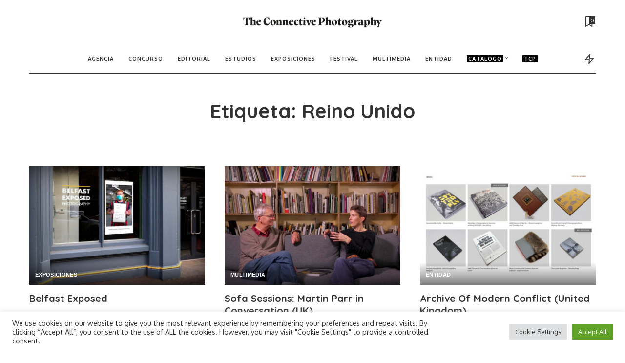

--- FILE ---
content_type: text/html; charset=UTF-8
request_url: https://theconnectivephotography.com/tag/reino-unido/
body_size: 24267
content:
<!DOCTYPE html>
<html lang="es">
<head>
    <meta charset="UTF-8">
    <meta http-equiv="X-UA-Compatible" content="IE=edge">
    <meta name="viewport" content="width=device-width, initial-scale=1">
    <link rel="profile" href="https://gmpg.org/xfn/11">
	<meta name='robots' content='index, follow, max-image-preview:large, max-snippet:-1, max-video-preview:-1' />

	<!-- This site is optimized with the Yoast SEO Premium plugin v19.2.1 (Yoast SEO v23.6) - https://yoast.com/wordpress/plugins/seo/ -->
	<title>Reino Unido Archives - The Connective Photography</title>
	<link rel="preconnect" href="https://fonts.gstatic.com" crossorigin><link rel="preload" as="style" onload="this.onload=null;this.rel='stylesheet'" id="rb-preload-gfonts" href="https://fonts.googleapis.com/css?family=Quicksand%3A300%2C400%2C500%2C600%2C700%257CMontserrat%3A400%2C500%2C600%2C700%7COxygen%3A300%2C400%2C700&amp;display=swap" crossorigin><noscript><link rel="stylesheet" id="rb-preload-gfonts" href="https://fonts.googleapis.com/css?family=Quicksand%3A300%2C400%2C500%2C600%2C700%257CMontserrat%3A400%2C500%2C600%2C700%7COxygen%3A300%2C400%2C700&amp;display=swap"></noscript><link rel="canonical" href="https://theconnectivephotography.com/tag/reino-unido/" />
	<meta property="og:locale" content="es_ES" />
	<meta property="og:type" content="article" />
	<meta property="og:title" content="Reino Unido Archives" />
	<meta property="og:url" content="https://theconnectivephotography.com/tag/reino-unido/" />
	<meta property="og:site_name" content="The Connective Photography" />
	<meta name="twitter:card" content="summary_large_image" />
	<script type="application/ld+json" class="yoast-schema-graph">{"@context":"https://schema.org","@graph":[{"@type":"CollectionPage","@id":"https://theconnectivephotography.com/tag/reino-unido/","url":"https://theconnectivephotography.com/tag/reino-unido/","name":"Reino Unido Archives - The Connective Photography","isPartOf":{"@id":"https://theconnectivephotography.com/#website"},"primaryImageOfPage":{"@id":"https://theconnectivephotography.com/tag/reino-unido/#primaryimage"},"image":{"@id":"https://theconnectivephotography.com/tag/reino-unido/#primaryimage"},"thumbnailUrl":"https://theconnectivephotography.com/wp-content/uploads/2022/10/belfast-exposed-photography.jpg","breadcrumb":{"@id":"https://theconnectivephotography.com/tag/reino-unido/#breadcrumb"},"inLanguage":"es"},{"@type":"ImageObject","inLanguage":"es","@id":"https://theconnectivephotography.com/tag/reino-unido/#primaryimage","url":"https://theconnectivephotography.com/wp-content/uploads/2022/10/belfast-exposed-photography.jpg","contentUrl":"https://theconnectivephotography.com/wp-content/uploads/2022/10/belfast-exposed-photography.jpg","width":2200,"height":1412},{"@type":"BreadcrumbList","@id":"https://theconnectivephotography.com/tag/reino-unido/#breadcrumb","itemListElement":[{"@type":"ListItem","position":1,"name":"Home","item":"https://theconnectivephotography.com/"},{"@type":"ListItem","position":2,"name":"Reino Unido"}]},{"@type":"WebSite","@id":"https://theconnectivephotography.com/#website","url":"https://theconnectivephotography.com/","name":"The Connective Photography","description":"Tu directorio fotográfico","potentialAction":[{"@type":"SearchAction","target":{"@type":"EntryPoint","urlTemplate":"https://theconnectivephotography.com/?s={search_term_string}"},"query-input":{"@type":"PropertyValueSpecification","valueRequired":true,"valueName":"search_term_string"}}],"inLanguage":"es"}]}</script>
	<!-- / Yoast SEO Premium plugin. -->


<link rel='dns-prefetch' href='//www.googletagmanager.com' />
<link rel='dns-prefetch' href='//fonts.googleapis.com' />
<link rel="alternate" type="application/rss+xml" title="The Connective Photography &raquo; Feed" href="https://theconnectivephotography.com/feed/" />
<link rel="alternate" type="application/rss+xml" title="The Connective Photography &raquo; Feed de los comentarios" href="https://theconnectivephotography.com/comments/feed/" />
<link rel="alternate" type="application/rss+xml" title="The Connective Photography &raquo; Etiqueta Reino Unido del feed" href="https://theconnectivephotography.com/tag/reino-unido/feed/" />
<script type="application/ld+json">{"@context":"https://schema.org","@type":"Organization","legalName":"The Connective Photography","url":"https://theconnectivephotography.com/","logo":"https://theconnectivephotography.com/wp-content/uploads/2023/02/logo_horizontal.png"}</script>
<script>
window._wpemojiSettings = {"baseUrl":"https:\/\/s.w.org\/images\/core\/emoji\/15.0.3\/72x72\/","ext":".png","svgUrl":"https:\/\/s.w.org\/images\/core\/emoji\/15.0.3\/svg\/","svgExt":".svg","source":{"concatemoji":"https:\/\/theconnectivephotography.com\/wp-includes\/js\/wp-emoji-release.min.js?ver=6.6.4"}};
/*! This file is auto-generated */
!function(i,n){var o,s,e;function c(e){try{var t={supportTests:e,timestamp:(new Date).valueOf()};sessionStorage.setItem(o,JSON.stringify(t))}catch(e){}}function p(e,t,n){e.clearRect(0,0,e.canvas.width,e.canvas.height),e.fillText(t,0,0);var t=new Uint32Array(e.getImageData(0,0,e.canvas.width,e.canvas.height).data),r=(e.clearRect(0,0,e.canvas.width,e.canvas.height),e.fillText(n,0,0),new Uint32Array(e.getImageData(0,0,e.canvas.width,e.canvas.height).data));return t.every(function(e,t){return e===r[t]})}function u(e,t,n){switch(t){case"flag":return n(e,"\ud83c\udff3\ufe0f\u200d\u26a7\ufe0f","\ud83c\udff3\ufe0f\u200b\u26a7\ufe0f")?!1:!n(e,"\ud83c\uddfa\ud83c\uddf3","\ud83c\uddfa\u200b\ud83c\uddf3")&&!n(e,"\ud83c\udff4\udb40\udc67\udb40\udc62\udb40\udc65\udb40\udc6e\udb40\udc67\udb40\udc7f","\ud83c\udff4\u200b\udb40\udc67\u200b\udb40\udc62\u200b\udb40\udc65\u200b\udb40\udc6e\u200b\udb40\udc67\u200b\udb40\udc7f");case"emoji":return!n(e,"\ud83d\udc26\u200d\u2b1b","\ud83d\udc26\u200b\u2b1b")}return!1}function f(e,t,n){var r="undefined"!=typeof WorkerGlobalScope&&self instanceof WorkerGlobalScope?new OffscreenCanvas(300,150):i.createElement("canvas"),a=r.getContext("2d",{willReadFrequently:!0}),o=(a.textBaseline="top",a.font="600 32px Arial",{});return e.forEach(function(e){o[e]=t(a,e,n)}),o}function t(e){var t=i.createElement("script");t.src=e,t.defer=!0,i.head.appendChild(t)}"undefined"!=typeof Promise&&(o="wpEmojiSettingsSupports",s=["flag","emoji"],n.supports={everything:!0,everythingExceptFlag:!0},e=new Promise(function(e){i.addEventListener("DOMContentLoaded",e,{once:!0})}),new Promise(function(t){var n=function(){try{var e=JSON.parse(sessionStorage.getItem(o));if("object"==typeof e&&"number"==typeof e.timestamp&&(new Date).valueOf()<e.timestamp+604800&&"object"==typeof e.supportTests)return e.supportTests}catch(e){}return null}();if(!n){if("undefined"!=typeof Worker&&"undefined"!=typeof OffscreenCanvas&&"undefined"!=typeof URL&&URL.createObjectURL&&"undefined"!=typeof Blob)try{var e="postMessage("+f.toString()+"("+[JSON.stringify(s),u.toString(),p.toString()].join(",")+"));",r=new Blob([e],{type:"text/javascript"}),a=new Worker(URL.createObjectURL(r),{name:"wpTestEmojiSupports"});return void(a.onmessage=function(e){c(n=e.data),a.terminate(),t(n)})}catch(e){}c(n=f(s,u,p))}t(n)}).then(function(e){for(var t in e)n.supports[t]=e[t],n.supports.everything=n.supports.everything&&n.supports[t],"flag"!==t&&(n.supports.everythingExceptFlag=n.supports.everythingExceptFlag&&n.supports[t]);n.supports.everythingExceptFlag=n.supports.everythingExceptFlag&&!n.supports.flag,n.DOMReady=!1,n.readyCallback=function(){n.DOMReady=!0}}).then(function(){return e}).then(function(){var e;n.supports.everything||(n.readyCallback(),(e=n.source||{}).concatemoji?t(e.concatemoji):e.wpemoji&&e.twemoji&&(t(e.twemoji),t(e.wpemoji)))}))}((window,document),window._wpemojiSettings);
</script>

<style id='wp-emoji-styles-inline-css'>

	img.wp-smiley, img.emoji {
		display: inline !important;
		border: none !important;
		box-shadow: none !important;
		height: 1em !important;
		width: 1em !important;
		margin: 0 0.07em !important;
		vertical-align: -0.1em !important;
		background: none !important;
		padding: 0 !important;
	}
</style>
<link rel='stylesheet' id='wp-block-library-css' href='https://theconnectivephotography.com/wp-includes/css/dist/block-library/style.min.css?ver=6.6.4' media='all' />
<style id='classic-theme-styles-inline-css'>
/*! This file is auto-generated */
.wp-block-button__link{color:#fff;background-color:#32373c;border-radius:9999px;box-shadow:none;text-decoration:none;padding:calc(.667em + 2px) calc(1.333em + 2px);font-size:1.125em}.wp-block-file__button{background:#32373c;color:#fff;text-decoration:none}
</style>
<style id='global-styles-inline-css'>
:root{--wp--preset--aspect-ratio--square: 1;--wp--preset--aspect-ratio--4-3: 4/3;--wp--preset--aspect-ratio--3-4: 3/4;--wp--preset--aspect-ratio--3-2: 3/2;--wp--preset--aspect-ratio--2-3: 2/3;--wp--preset--aspect-ratio--16-9: 16/9;--wp--preset--aspect-ratio--9-16: 9/16;--wp--preset--color--black: #000000;--wp--preset--color--cyan-bluish-gray: #abb8c3;--wp--preset--color--white: #ffffff;--wp--preset--color--pale-pink: #f78da7;--wp--preset--color--vivid-red: #cf2e2e;--wp--preset--color--luminous-vivid-orange: #ff6900;--wp--preset--color--luminous-vivid-amber: #fcb900;--wp--preset--color--light-green-cyan: #7bdcb5;--wp--preset--color--vivid-green-cyan: #00d084;--wp--preset--color--pale-cyan-blue: #8ed1fc;--wp--preset--color--vivid-cyan-blue: #0693e3;--wp--preset--color--vivid-purple: #9b51e0;--wp--preset--gradient--vivid-cyan-blue-to-vivid-purple: linear-gradient(135deg,rgba(6,147,227,1) 0%,rgb(155,81,224) 100%);--wp--preset--gradient--light-green-cyan-to-vivid-green-cyan: linear-gradient(135deg,rgb(122,220,180) 0%,rgb(0,208,130) 100%);--wp--preset--gradient--luminous-vivid-amber-to-luminous-vivid-orange: linear-gradient(135deg,rgba(252,185,0,1) 0%,rgba(255,105,0,1) 100%);--wp--preset--gradient--luminous-vivid-orange-to-vivid-red: linear-gradient(135deg,rgba(255,105,0,1) 0%,rgb(207,46,46) 100%);--wp--preset--gradient--very-light-gray-to-cyan-bluish-gray: linear-gradient(135deg,rgb(238,238,238) 0%,rgb(169,184,195) 100%);--wp--preset--gradient--cool-to-warm-spectrum: linear-gradient(135deg,rgb(74,234,220) 0%,rgb(151,120,209) 20%,rgb(207,42,186) 40%,rgb(238,44,130) 60%,rgb(251,105,98) 80%,rgb(254,248,76) 100%);--wp--preset--gradient--blush-light-purple: linear-gradient(135deg,rgb(255,206,236) 0%,rgb(152,150,240) 100%);--wp--preset--gradient--blush-bordeaux: linear-gradient(135deg,rgb(254,205,165) 0%,rgb(254,45,45) 50%,rgb(107,0,62) 100%);--wp--preset--gradient--luminous-dusk: linear-gradient(135deg,rgb(255,203,112) 0%,rgb(199,81,192) 50%,rgb(65,88,208) 100%);--wp--preset--gradient--pale-ocean: linear-gradient(135deg,rgb(255,245,203) 0%,rgb(182,227,212) 50%,rgb(51,167,181) 100%);--wp--preset--gradient--electric-grass: linear-gradient(135deg,rgb(202,248,128) 0%,rgb(113,206,126) 100%);--wp--preset--gradient--midnight: linear-gradient(135deg,rgb(2,3,129) 0%,rgb(40,116,252) 100%);--wp--preset--font-size--small: 13px;--wp--preset--font-size--medium: 20px;--wp--preset--font-size--large: 36px;--wp--preset--font-size--x-large: 42px;--wp--preset--spacing--20: 0.44rem;--wp--preset--spacing--30: 0.67rem;--wp--preset--spacing--40: 1rem;--wp--preset--spacing--50: 1.5rem;--wp--preset--spacing--60: 2.25rem;--wp--preset--spacing--70: 3.38rem;--wp--preset--spacing--80: 5.06rem;--wp--preset--shadow--natural: 6px 6px 9px rgba(0, 0, 0, 0.2);--wp--preset--shadow--deep: 12px 12px 50px rgba(0, 0, 0, 0.4);--wp--preset--shadow--sharp: 6px 6px 0px rgba(0, 0, 0, 0.2);--wp--preset--shadow--outlined: 6px 6px 0px -3px rgba(255, 255, 255, 1), 6px 6px rgba(0, 0, 0, 1);--wp--preset--shadow--crisp: 6px 6px 0px rgba(0, 0, 0, 1);}:where(.is-layout-flex){gap: 0.5em;}:where(.is-layout-grid){gap: 0.5em;}body .is-layout-flex{display: flex;}.is-layout-flex{flex-wrap: wrap;align-items: center;}.is-layout-flex > :is(*, div){margin: 0;}body .is-layout-grid{display: grid;}.is-layout-grid > :is(*, div){margin: 0;}:where(.wp-block-columns.is-layout-flex){gap: 2em;}:where(.wp-block-columns.is-layout-grid){gap: 2em;}:where(.wp-block-post-template.is-layout-flex){gap: 1.25em;}:where(.wp-block-post-template.is-layout-grid){gap: 1.25em;}.has-black-color{color: var(--wp--preset--color--black) !important;}.has-cyan-bluish-gray-color{color: var(--wp--preset--color--cyan-bluish-gray) !important;}.has-white-color{color: var(--wp--preset--color--white) !important;}.has-pale-pink-color{color: var(--wp--preset--color--pale-pink) !important;}.has-vivid-red-color{color: var(--wp--preset--color--vivid-red) !important;}.has-luminous-vivid-orange-color{color: var(--wp--preset--color--luminous-vivid-orange) !important;}.has-luminous-vivid-amber-color{color: var(--wp--preset--color--luminous-vivid-amber) !important;}.has-light-green-cyan-color{color: var(--wp--preset--color--light-green-cyan) !important;}.has-vivid-green-cyan-color{color: var(--wp--preset--color--vivid-green-cyan) !important;}.has-pale-cyan-blue-color{color: var(--wp--preset--color--pale-cyan-blue) !important;}.has-vivid-cyan-blue-color{color: var(--wp--preset--color--vivid-cyan-blue) !important;}.has-vivid-purple-color{color: var(--wp--preset--color--vivid-purple) !important;}.has-black-background-color{background-color: var(--wp--preset--color--black) !important;}.has-cyan-bluish-gray-background-color{background-color: var(--wp--preset--color--cyan-bluish-gray) !important;}.has-white-background-color{background-color: var(--wp--preset--color--white) !important;}.has-pale-pink-background-color{background-color: var(--wp--preset--color--pale-pink) !important;}.has-vivid-red-background-color{background-color: var(--wp--preset--color--vivid-red) !important;}.has-luminous-vivid-orange-background-color{background-color: var(--wp--preset--color--luminous-vivid-orange) !important;}.has-luminous-vivid-amber-background-color{background-color: var(--wp--preset--color--luminous-vivid-amber) !important;}.has-light-green-cyan-background-color{background-color: var(--wp--preset--color--light-green-cyan) !important;}.has-vivid-green-cyan-background-color{background-color: var(--wp--preset--color--vivid-green-cyan) !important;}.has-pale-cyan-blue-background-color{background-color: var(--wp--preset--color--pale-cyan-blue) !important;}.has-vivid-cyan-blue-background-color{background-color: var(--wp--preset--color--vivid-cyan-blue) !important;}.has-vivid-purple-background-color{background-color: var(--wp--preset--color--vivid-purple) !important;}.has-black-border-color{border-color: var(--wp--preset--color--black) !important;}.has-cyan-bluish-gray-border-color{border-color: var(--wp--preset--color--cyan-bluish-gray) !important;}.has-white-border-color{border-color: var(--wp--preset--color--white) !important;}.has-pale-pink-border-color{border-color: var(--wp--preset--color--pale-pink) !important;}.has-vivid-red-border-color{border-color: var(--wp--preset--color--vivid-red) !important;}.has-luminous-vivid-orange-border-color{border-color: var(--wp--preset--color--luminous-vivid-orange) !important;}.has-luminous-vivid-amber-border-color{border-color: var(--wp--preset--color--luminous-vivid-amber) !important;}.has-light-green-cyan-border-color{border-color: var(--wp--preset--color--light-green-cyan) !important;}.has-vivid-green-cyan-border-color{border-color: var(--wp--preset--color--vivid-green-cyan) !important;}.has-pale-cyan-blue-border-color{border-color: var(--wp--preset--color--pale-cyan-blue) !important;}.has-vivid-cyan-blue-border-color{border-color: var(--wp--preset--color--vivid-cyan-blue) !important;}.has-vivid-purple-border-color{border-color: var(--wp--preset--color--vivid-purple) !important;}.has-vivid-cyan-blue-to-vivid-purple-gradient-background{background: var(--wp--preset--gradient--vivid-cyan-blue-to-vivid-purple) !important;}.has-light-green-cyan-to-vivid-green-cyan-gradient-background{background: var(--wp--preset--gradient--light-green-cyan-to-vivid-green-cyan) !important;}.has-luminous-vivid-amber-to-luminous-vivid-orange-gradient-background{background: var(--wp--preset--gradient--luminous-vivid-amber-to-luminous-vivid-orange) !important;}.has-luminous-vivid-orange-to-vivid-red-gradient-background{background: var(--wp--preset--gradient--luminous-vivid-orange-to-vivid-red) !important;}.has-very-light-gray-to-cyan-bluish-gray-gradient-background{background: var(--wp--preset--gradient--very-light-gray-to-cyan-bluish-gray) !important;}.has-cool-to-warm-spectrum-gradient-background{background: var(--wp--preset--gradient--cool-to-warm-spectrum) !important;}.has-blush-light-purple-gradient-background{background: var(--wp--preset--gradient--blush-light-purple) !important;}.has-blush-bordeaux-gradient-background{background: var(--wp--preset--gradient--blush-bordeaux) !important;}.has-luminous-dusk-gradient-background{background: var(--wp--preset--gradient--luminous-dusk) !important;}.has-pale-ocean-gradient-background{background: var(--wp--preset--gradient--pale-ocean) !important;}.has-electric-grass-gradient-background{background: var(--wp--preset--gradient--electric-grass) !important;}.has-midnight-gradient-background{background: var(--wp--preset--gradient--midnight) !important;}.has-small-font-size{font-size: var(--wp--preset--font-size--small) !important;}.has-medium-font-size{font-size: var(--wp--preset--font-size--medium) !important;}.has-large-font-size{font-size: var(--wp--preset--font-size--large) !important;}.has-x-large-font-size{font-size: var(--wp--preset--font-size--x-large) !important;}
:where(.wp-block-post-template.is-layout-flex){gap: 1.25em;}:where(.wp-block-post-template.is-layout-grid){gap: 1.25em;}
:where(.wp-block-columns.is-layout-flex){gap: 2em;}:where(.wp-block-columns.is-layout-grid){gap: 2em;}
:root :where(.wp-block-pullquote){font-size: 1.5em;line-height: 1.6;}
</style>
<link rel='stylesheet' id='cookie-law-info-css' href='https://theconnectivephotography.com/wp-content/plugins/cookie-law-info/legacy/public/css/cookie-law-info-public.css?ver=3.2.7' media='all' />
<link rel='stylesheet' id='cookie-law-info-gdpr-css' href='https://theconnectivephotography.com/wp-content/plugins/cookie-law-info/legacy/public/css/cookie-law-info-gdpr.css?ver=3.2.7' media='all' />
<link rel='stylesheet' id='pixwell-main-css' href='https://theconnectivephotography.com/wp-content/themes/pixwell/assets/css/main.css?ver=9.3' media='all' />
<style id='pixwell-main-inline-css'>
html {font-family:Oxygen;font-weight:400;}h1, .h1 {}h2, .h2 {}h3, .h3 {}h4, .h4 {}h5, .h5 {}h6, .h6 {}.single-tagline h6 {}.p-wrap .entry-summary, .twitter-content.entry-summary, .author-description, .rssSummary, .rb-sdesc {font-family:Oxygen;}.p-cat-info {}.p-meta-info, .wp-block-latest-posts__post-date {}.meta-info-author.meta-info-el {}.breadcrumb {}.footer-menu-inner {font-size:12px;}.topbar-wrap {}.topbar-menu-wrap {}.main-menu > li > a, .off-canvas-menu > li > a {font-family:Oxygen;font-size:11px;letter-spacing:-2px;}.main-menu .sub-menu:not(.sub-mega), .off-canvas-menu .sub-menu {font-family:Oxygen;}.is-logo-text .logo-title {}.block-title, .block-header .block-title {}.ajax-quick-filter, .block-view-more {}.widget-title, .widget .widget-title {}body .widget.widget_nav_menu .menu-item {}body.boxed {background-color : #fafafa;background-repeat : no-repeat;background-size : cover;background-attachment : fixed;background-position : center center;}.header-6 .banner-wrap {}.footer-wrap:before {background-color : #f2f2f2;; content: ""; position: absolute; left: 0; top: 0; width: 100%; height: 100%;}.header-9 .banner-wrap { }.topline-wrap {height: 2px}.main-menu .sub-menu {}.main-menu > li.menu-item-has-children > .sub-menu:before {}[data-theme="dark"] .main-menu .sub-menu {}[data-theme="dark"] .main-menu > li.menu-item-has-children > .sub-menu:before {}.mobile-nav-inner {}.header-float .transparent-navbar-wrap { background: rgba(255,255,255,1);}.header-float .navbar-inner { border-bottom: none; }.navbar-border-holder {border-width: 2px; }input[type="submit"]:hover, input[type="submit"]:focus, button:hover, button:focus,input[type="button"]:hover, input[type="button"]:focus,.post-edit-link:hover, a.pagination-link:hover, a.page-numbers:hover,.post-page-numbers:hover, a.loadmore-link:hover, .pagination-simple .page-numbers:hover,#off-canvas-close-btn:hover, .off-canvas-subscribe a, .block-header-3 .block-title:before,.cookie-accept:hover, .entry-footer a:hover, .box-comment-btn:hover,a.comment-reply-link:hover, .review-info, .entry-content a.wp-block-button__link:hover,#wp-calendar tbody a:hover, .instagram-box.box-intro:hover, .banner-btn a, .headerstrip-btn a,.is-light-text .widget:not(.woocommerce) .count, .is-meta-border .p-overlay-4 .p-footer:before,.rb-newsletter.is-light-text button.newsletter-submit, .transparent-navbar-wrap .fw-mega-cat.is-dark-text .pagination-nextprev .pagination-link:not(.is-disable):hover,.cat-icon-round .cat-info-el, .cat-icon-radius .cat-info-el,.cat-icon-square .cat-info-el:before, .entry-content .wpcf7 label:before,body .cooked-recipe-directions .cooked-direction-number, span.cooked-taxonomy a:hover,.widget_categories a:hover .count, .widget_archive a:hover .count,.wp-block-categories-list a:hover .count, .wp-block-categories-list a:hover .count,.entry-content .wp-block-file .wp-block-file__button, #wp-calendar td#today,.mfp-close:hover, .is-light-text .mfp-close:hover, #rb-close-newsletter:hover,.tagcloud a:hover, .tagcloud a:focus, .is-light-text .tagcloud a:hover, .is-light-text .tagcloud a:focus,input[type="checkbox"].newsletter-checkbox:checked + label:before, .cta-btn.is-bg,.rb-mailchimp .mc4wp-form-fields input[type="submit"], .is-light-text .w-footer .mc4wp-form-fields input[type="submit"],.statics-el:first-child .inner, .table-link a:before, .subscribe-layout-3 .subscribe-box .subscribe-form input[type="submit"]{ background-color: #7a7a7a}.page-edit-link:hover, .rb-menu > li.current-menu-item > a > span:before,.p-url:hover, .p-url:focus, .p-wrap .p-url:hover,.p-wrap .p-url:focus, .p-link:hover span, .p-link:hover i,.meta-info-el a:hover, .sponsor-label, .block-header-3 .block-title:before,.subscribe-box .mc4wp-form-fields input[type="submit"]:hover + i,.entry-content p a:not(button), .comment-content a,.author-title a, .logged-in-as a:hover, .comment-list .logged-in-as a:hover,.gallery-list-label a:hover, .review-el .review-stars,.share-total, .breadcrumb a:hover, span.not-found-label, .return-home:hover, .section-not-found .page-content .return-home:hover,.subscribe-box .rb-newsletter.is-light-text button.newsletter-submit-icon:hover,.subscribe-box .rb-newsletter button.newsletter-submit-icon:hover,.fw-category-1 .cat-list-item:hover .cat-list-name, .fw-category-1.is-light-text .cat-list-item:hover .cat-list-name,body .cooked-icon-recipe-icon, .comment-list .comment-reply-title small a:hover,.widget_pages a:hover, .widget_meta a:hover, .widget_categories a:hover,.entry-content .wp-block-categories-list a:hover, .entry-content .wp-block-archives-list a:hover,.widget_archive a:hover, .widget.widget_nav_menu a:hover,  .p-grid-4.is-pop-style .p-header .counter-index,.twitter-content.entry-summary a:hover, .transparent-navbar-wrap .fw-mega-cat.is-dark-text .entry-title .p-url:hover,.read-it-later:hover, .read-it-later:focus, .address-info a:hover,.gallery-popup-content .image-popup-description a:hover, .gallery-popup-content .image-popup-description a:focus,.entry-content ul.wp-block-latest-posts a:hover, .widget_recent_entries a:hover, .recentcomments a:hover, a.rsswidget:hover,.entry-content .wp-block-latest-comments__comment-meta a:hover,.entry-content .cooked-recipe-info .cooked-author a:hover, .entry-content a:not(button), .comment-content a,.about-desc a:hover, .is-light-text .about-desc a:hover, .portfolio-info-el:hover,.portfolio-nav a:hover, .portfolio-nav-next a:hover > i, .hbox-tagline span, .hbox-title span, .cta-tagline span, .cta-title span,.block-header-7 .block-header .block-title:first-letter, .rbc-sidebar .about-bio p a, .sbox-title span{ color: #7a7a7a}.p-podcast-wrap .mejs-container .mejs-controls .mejs-button.mejs-playpause-button:hover,.p-podcast-wrap .mejs-container .mejs-controls,.p-podcast-wrap .mejs-audio .mejs-controls .mejs-time-rail span.mejs-time-handle-content,.p-podcast-wrap .mejs-container .mejs-controls  .mejs-button.mejs-volume-button .mejs-volume-handle,.p-podcast-wrap .mejs-container .mejs-controls  .mejs-button.mejs-volume-button .mejs-volume-handle,.p-podcast-wrap .mejs-container .mejs-controls .mejs-horizontal-volume-slider .mejs-horizontal-volume-current{ background-color: #7a7a7a}.is-style-outline a.wp-block-button__link:hover{ color: #7a7a7a!important}a.comment-reply-link:hover, .navbar-holder.is-light-text .header-lightbox, .navbar-holder .header-lightbox, [data-theme="dark"] .navbar-holder .header-lightbox,input[type="checkbox"].newsletter-checkbox:checked + label:before, .cat-icon-line .cat-info-el{ border-color: #7a7a7a}body .entry-content a:not(button), body .comment-content a{ color: #565656}.cat-icon-round .cat-info-el, .cat-icon-radius .cat-info-el { color: #595959}.cat-icon-round .cat-info-el, .cat-icon-radius .cat-info-el, .cat-icon-square .cat-info-el:before { background-color: #8e8e8e}.cat-icon-line .cat-info-el { border-color: #8e8e8e} .widget_pages .page_item, .widget_meta li,.widget_categories .cat-item, .widget_archive li, .widget.widget_nav_menu .menu-item,.wp-block-archives-list li, .wp-block-categories-list li{ font-family: Oxygen; }@media only screen and (max-width: 767px) {.entry-content { font-size: .90rem; }.p-wrap .entry-summary, .twitter-content.entry-summary, .element-desc, .subscribe-description, .rb-sdecs,.copyright-inner > *, .summary-content, .pros-cons-wrap ul li,.gallery-popup-content .image-popup-description > *{ font-size: .76rem; }}@media only screen and (max-width: 1024px) {}@media only screen and (max-width: 991px) {}@media only screen and (max-width: 767px) {}.wp-block-quote *:not(cite), blockquote *:not(cite) {font-family:Oxygen;}
</style>

<script src="https://theconnectivephotography.com/wp-includes/js/jquery/jquery.min.js?ver=3.7.1" id="jquery-core-js"></script>
<script src="https://theconnectivephotography.com/wp-includes/js/jquery/jquery-migrate.min.js?ver=3.4.1" id="jquery-migrate-js"></script>
<script id="cookie-law-info-js-extra">
var Cli_Data = {"nn_cookie_ids":[],"cookielist":[],"non_necessary_cookies":[],"ccpaEnabled":"","ccpaRegionBased":"","ccpaBarEnabled":"","strictlyEnabled":["necessary","obligatoire"],"ccpaType":"gdpr","js_blocking":"1","custom_integration":"","triggerDomRefresh":"","secure_cookies":""};
var cli_cookiebar_settings = {"animate_speed_hide":"500","animate_speed_show":"500","background":"#FFF","border":"#b1a6a6c2","border_on":"","button_1_button_colour":"#61a229","button_1_button_hover":"#4e8221","button_1_link_colour":"#fff","button_1_as_button":"1","button_1_new_win":"","button_2_button_colour":"#333","button_2_button_hover":"#292929","button_2_link_colour":"#444","button_2_as_button":"","button_2_hidebar":"","button_3_button_colour":"#dedfe0","button_3_button_hover":"#b2b2b3","button_3_link_colour":"#333333","button_3_as_button":"1","button_3_new_win":"","button_4_button_colour":"#dedfe0","button_4_button_hover":"#b2b2b3","button_4_link_colour":"#333333","button_4_as_button":"1","button_7_button_colour":"#61a229","button_7_button_hover":"#4e8221","button_7_link_colour":"#fff","button_7_as_button":"1","button_7_new_win":"","font_family":"inherit","header_fix":"","notify_animate_hide":"1","notify_animate_show":"","notify_div_id":"#cookie-law-info-bar","notify_position_horizontal":"right","notify_position_vertical":"bottom","scroll_close":"","scroll_close_reload":"","accept_close_reload":"","reject_close_reload":"","showagain_tab":"","showagain_background":"#fff","showagain_border":"#000","showagain_div_id":"#cookie-law-info-again","showagain_x_position":"100px","text":"#333333","show_once_yn":"","show_once":"10000","logging_on":"","as_popup":"","popup_overlay":"1","bar_heading_text":"","cookie_bar_as":"banner","popup_showagain_position":"bottom-right","widget_position":"left"};
var log_object = {"ajax_url":"https:\/\/theconnectivephotography.com\/wp-admin\/admin-ajax.php"};
</script>
<script src="https://theconnectivephotography.com/wp-content/plugins/cookie-law-info/legacy/public/js/cookie-law-info-public.js?ver=3.2.7" id="cookie-law-info-js"></script>
<!--[if lt IE 9]>
<script src="https://theconnectivephotography.com/wp-content/themes/pixwell/assets/js/html5shiv.min.js?ver=3.7.3" id="html5-js"></script>
<![endif]-->

<!-- Fragmento de código de la etiqueta de Google (gtag.js) añadida por Site Kit -->

<!-- Fragmento de código de Google Analytics añadido por Site Kit -->
<script src="https://www.googletagmanager.com/gtag/js?id=G-3JJ17ERXB6" id="google_gtagjs-js" async></script>
<script id="google_gtagjs-js-after">
window.dataLayer = window.dataLayer || [];function gtag(){dataLayer.push(arguments);}
gtag("set","linker",{"domains":["theconnectivephotography.com"]});
gtag("js", new Date());
gtag("set", "developer_id.dZTNiMT", true);
gtag("config", "G-3JJ17ERXB6");
</script>

<!-- Finalizar fragmento de código de la etiqueta de Google (gtags.js) añadida por Site Kit -->
<link rel="preload" href="https://theconnectivephotography.com/wp-content/themes/pixwell/assets/fonts/ruby-icon.woff" as="font" type="font/woff" crossorigin="anonymous"> <link rel="https://api.w.org/" href="https://theconnectivephotography.com/wp-json/" /><link rel="alternate" title="JSON" type="application/json" href="https://theconnectivephotography.com/wp-json/wp/v2/tags/67" /><link rel="EditURI" type="application/rsd+xml" title="RSD" href="https://theconnectivephotography.com/xmlrpc.php?rsd" />
<meta name="generator" content="WordPress 6.6.4" />
<meta name="generator" content="Site Kit by Google 1.138.0" /><script type="application/ld+json">{"@context":"https://schema.org","@type":"WebSite","@id":"https://theconnectivephotography.com/#website","url":"https://theconnectivephotography.com/","name":"The Connective Photography","potentialAction":{"@type":"SearchAction","target":"https://theconnectivephotography.com/?s={search_term_string}","query-input":"required name=search_term_string"}}</script>
	<!-- Favicon Start -->
		<!-- Favicon Version 2.1 : Site : Visit Superbcodes.com-->
				<link rel="icon" href="https://theconnectivephotography.com/wp-content/uploads/2023/02/favicon.png" type="image/x-icon" />
			<!-- Favicom End -->
	<meta name="generator" content="Elementor 3.24.7; features: additional_custom_breakpoints; settings: css_print_method-external, google_font-enabled, font_display-swap">
			<style>
				.e-con.e-parent:nth-of-type(n+4):not(.e-lazyloaded):not(.e-no-lazyload),
				.e-con.e-parent:nth-of-type(n+4):not(.e-lazyloaded):not(.e-no-lazyload) * {
					background-image: none !important;
				}
				@media screen and (max-height: 1024px) {
					.e-con.e-parent:nth-of-type(n+3):not(.e-lazyloaded):not(.e-no-lazyload),
					.e-con.e-parent:nth-of-type(n+3):not(.e-lazyloaded):not(.e-no-lazyload) * {
						background-image: none !important;
					}
				}
				@media screen and (max-height: 640px) {
					.e-con.e-parent:nth-of-type(n+2):not(.e-lazyloaded):not(.e-no-lazyload),
					.e-con.e-parent:nth-of-type(n+2):not(.e-lazyloaded):not(.e-no-lazyload) * {
						background-image: none !important;
					}
				}
			</style>
			<script type="application/ld+json">{"@context":"http://schema.org","@type":"BreadcrumbList","itemListElement":[{"@type":"ListItem","position":3,"item":{"@id":"https://theconnectivephotography.com/tag/reino-unido/","name":"Reino Unido"}},{"@type":"ListItem","position":2,"item":{"@id":"https://theconnectivephotography.com/blog/","name":"Blog"}},{"@type":"ListItem","position":1,"item":{"@id":"https://theconnectivephotography.com","name":"The Connective Photography"}}]}</script>
		<style id="wp-custom-css">
			/* fecha en  con admin posts foto*/
.p-meta-info, .wp-block-latest-posts__post-date {
    font-family: Quicksand;
    font-weight: 400;
    text-transform: uppercase;
    font-size: 0px;
    /* letter-spacing: 2px; */
    color: #111111;
}
/* admin en posts foto*/
.meta-info-author.meta-info-el {
    font-family: Quicksand;
    font-weight: 400;
    text-transform: uppercase;
    font-size: 0px;
    color: #111111;
}

/* línea de arriba naranja */
div.topline-wrap {
 background-color: black;
}

/* menu */
ul li a {
  padding-right: 8px;
}

li a span {
  word-spacing: -1px;
  letter-spacing: 1px;
}

span.breadcrumb-inner {
  font-size: 0px;
}

div.header-holder {
  background-color: white;
}

h1.archive-title.category-title {
  font-size: 28px;
}

		</style>
		</head>
<body class="archive tag tag-reino-unido tag-67 wp-embed-responsive elementor-default elementor-kit-6 sticky-nav smart-sticky is-tooltips is-backtop block-header-2 w-header-1 cat-icon-simple is-parallax-feat is-fmask mobile-logo-left mh-p-excerpt">
<div id="site" class="site">
	        <aside id="off-canvas-section" class="off-canvas-wrap dark-style is-hidden">
            <div class="close-panel-wrap tooltips-n">
                <a href="#" id="off-canvas-close-btn" title="Close Panel"><i class="btn-close"></i></a>
            </div>
            <div class="off-canvas-holder">
                                    <div class="off-canvas-header is-light-text">
                        <div class="header-inner">
                                                        <aside class="inner-bottom">
                                                                    <div class="off-canvas-social">
                                                                            </div>
                                                                    <div class="inner-bottom-right">
                                        <aside class="bookmark-section">
	<a class="bookmark-link" href="#" title="Bookmarks">
		<span class="bookmark-icon"><i><svg class="svg-icon" aria-hidden="true" role="img" focusable="false" xmlns="http://www.w3.org/2000/svg" viewBox="0 0 512 512"><path fill="currentColor" d="M391.416,0H120.584c-17.778,0-32.242,14.464-32.242,32.242v460.413c0,7.016,3.798,13.477,9.924,16.895 c2.934,1.638,6.178,2.45,9.421,2.45c3.534,0,7.055-0.961,10.169-2.882l138.182-85.312l138.163,84.693 c5.971,3.669,13.458,3.817,19.564,0.387c6.107-3.418,9.892-9.872,9.892-16.875V32.242C423.657,14.464,409.194,0,391.416,0z  M384.967,457.453l-118.85-72.86c-6.229-3.817-14.07-3.798-20.28,0.032l-118.805,73.35V38.69h257.935V457.453z" /></svg></i><span class="bookmark-counter rb-counter">0</span></span>
	</a>
</aside>                                    </div>
                                                            </aside>
                        </div>
                    </div>
                                <div class="off-canvas-inner is-light-text">
                    <nav id="off-canvas-nav" class="off-canvas-nav">
                        <ul id="off-canvas-menu" class="off-canvas-menu rb-menu is-clicked"><li id="menu-item-369" class="menu-item menu-item-type-taxonomy menu-item-object-category menu-item-369"><a href="https://theconnectivephotography.com/category/agencias/"><span>AGENCIA</span></a></li>
<li id="menu-item-108" class="menu-item menu-item-type-taxonomy menu-item-object-category menu-item-108"><a href="https://theconnectivephotography.com/category/concursos/"><span>CONCURSO</span></a></li>
<li id="menu-item-107" class="menu-item menu-item-type-taxonomy menu-item-object-category menu-item-107"><a href="https://theconnectivephotography.com/category/editorial/"><span>EDITORIAL</span></a></li>
<li id="menu-item-365" class="menu-item menu-item-type-taxonomy menu-item-object-category menu-item-365"><a href="https://theconnectivephotography.com/category/estudios/"><span>ESTUDIOS</span></a></li>
<li id="menu-item-109" class="menu-item menu-item-type-taxonomy menu-item-object-category menu-item-109"><a href="https://theconnectivephotography.com/category/exposiciones/"><span>EXPOSICIONES</span></a></li>
<li id="menu-item-106" class="menu-item menu-item-type-taxonomy menu-item-object-category menu-item-106"><a href="https://theconnectivephotography.com/category/festivales/"><span>FESTIVAL</span></a></li>
<li id="menu-item-2431" class="menu-item menu-item-type-taxonomy menu-item-object-category menu-item-2431"><a href="https://theconnectivephotography.com/category/multimedia/"><span>MULTIMEDIA</span></a></li>
<li id="menu-item-110" class="menu-item menu-item-type-taxonomy menu-item-object-category menu-item-110"><a href="https://theconnectivephotography.com/category/entidad/"><span>ENTIDAD</span></a></li>
<li id="menu-item-1479" class="menu-item menu-item-type-post_type menu-item-object-page menu-item-has-children menu-item-1479"><a href="https://theconnectivephotography.com/catalogo/"><span><b style="background-color: black; color: white;"> CATALOGO </b></span></a>
<ul class="sub-menu">
	<li id="menu-item-1480" class="menu-item menu-item-type-post_type menu-item-object-page menu-item-1480"><a href="https://theconnectivephotography.com/catalogo/"><span>TODO</span></a></li>
	<li id="menu-item-372" class="menu-item menu-item-type-custom menu-item-object-custom menu-item-372"><a href="https://www.theconnectivephotography.com/countries-paises/"><span>POR PAÍS</span></a></li>
	<li id="menu-item-1481" class="menu-item menu-item-type-post_type menu-item-object-page menu-item-1481"><a href="https://theconnectivephotography.com/categories-categorias/"><span>POR CATEGORÍA</span></a></li>
	<li id="menu-item-1478" class="menu-item menu-item-type-post_type menu-item-object-page menu-item-1478"><a href="https://theconnectivephotography.com/agenda/"><span><u>AGENDA</u></span></a></li>
</ul>
</li>
<li id="menu-item-1477" class="menu-item menu-item-type-post_type menu-item-object-page menu-item-1477"><a href="https://theconnectivephotography.com/contacto/"><span><b style="background-color: black; color: white;"> TCP </b></span></a></li>
</ul>                    </nav>
                                    </div>
            </div>
        </aside>
            <div class="site-outer">
        <div class="site-mask"></div>
		<header id="site-header" class="header-wrap header-3">
	<div class="navbar-outer">
		<div class="banner-wrap">
			<div class="rbc-container">
				<div class="rb-m20-gutter">
					<div class="banner-inner rb-row">
						<div class="rb-col-m4 banner-left">
													</div>
						<div class="rb-col-m4 banner-centered">
								<div class="logo-wrap is-logo-image site-branding">
					<a href="https://theconnectivephotography.com/" class="logo default" title="The Connective Photography">
				<img class="logo-default logo-retina" height="65" width="600" src="https://theconnectivephotography.com/wp-content/uploads/2023/02/logo_horizontal.png" srcset="https://theconnectivephotography.com/wp-content/uploads/2023/02/logo_horizontal.png 1x, https://theconnectivephotography.com/wp-content/uploads/2023/02/logo_horizontal.png 2x" alt="The Connective Photography">
			</a>
                            <a href="https://theconnectivephotography.com/" class="logo dark" title="The Connective Photography">
                    <img class="logo-default logo-retina" height="65" width="600" src="https://theconnectivephotography.com/wp-content/uploads/2023/02/logo_horizontal.png" srcset="https://theconnectivephotography.com/wp-content/uploads/2023/02/logo_horizontal.png 1x, https://theconnectivephotography.com/wp-content/uploads/2023/02/logo_horizontal.png 2x" alt="The Connective Photography">
                </a>
            			</div>
						</div>
						<div class="rb-col-m4 banner-right">
														<aside class="bookmark-section tooltips-n">
    <a class="bookmark-link" href="#" title="Bookmarks">
        <span class="bookmark-icon"><i><svg class="svg-icon" aria-hidden="true" role="img" focusable="false" xmlns="http://www.w3.org/2000/svg" viewBox="0 0 512 512"><path fill="currentColor" d="M391.416,0H120.584c-17.778,0-32.242,14.464-32.242,32.242v460.413c0,7.016,3.798,13.477,9.924,16.895 c2.934,1.638,6.178,2.45,9.421,2.45c3.534,0,7.055-0.961,10.169-2.882l138.182-85.312l138.163,84.693 c5.971,3.669,13.458,3.817,19.564,0.387c6.107-3.418,9.892-9.872,9.892-16.875V32.242C423.657,14.464,409.194,0,391.416,0z  M384.967,457.453l-118.85-72.86c-6.229-3.817-14.07-3.798-20.28,0.032l-118.805,73.35V38.69h257.935V457.453z" /></svg></i><span class="bookmark-counter rb-counter">0</span></span>
    </a>
</aside>												</div>
					</div>
				</div>
			</div>
		</div>
		<div class="navbar-wrap">
				<aside id="mobile-navbar" class="mobile-navbar">
    <div class="mobile-nav-inner rb-p20-gutter">
                    <div class="m-nav-centered">
                	<aside class="logo-mobile-wrap is-logo-image">
		<a href="https://theconnectivephotography.com/" class="logo-mobile logo default">
			<img fetchpriority="high" height="195" width="300" src="https://theconnectivephotography.com/wp-content/uploads/2023/02/logo2-300x231-1.png" alt="The Connective Photography">
		</a>
                    <a href="https://theconnectivephotography.com/" class="logo-mobile logo dark">
                <img fetchpriority="high" height="195" width="300" src="https://theconnectivephotography.com/wp-content/uploads/2023/02/logo2-300x231-1.png" alt="The Connective Photography">
            </a>
        	</aside>
            </div>
            <div class="m-nav-right">
                <aside class="bookmark-section">
    <a class="bookmark-link" href="#">
        <span class="bookmark-icon"><i><svg class="svg-icon" aria-hidden="true" role="img" focusable="false" xmlns="http://www.w3.org/2000/svg" viewBox="0 0 512 512"><path fill="currentColor" d="M391.416,0H120.584c-17.778,0-32.242,14.464-32.242,32.242v460.413c0,7.016,3.798,13.477,9.924,16.895 c2.934,1.638,6.178,2.45,9.421,2.45c3.534,0,7.055-0.961,10.169-2.882l138.182-85.312l138.163,84.693 c5.971,3.669,13.458,3.817,19.564,0.387c6.107-3.418,9.892-9.872,9.892-16.875V32.242C423.657,14.464,409.194,0,391.416,0z  M384.967,457.453l-118.85-72.86c-6.229-3.817-14.07-3.798-20.28,0.032l-118.805,73.35V38.69h257.935V457.453z" /></svg></i><span class="bookmark-counter rb-counter">0</span></span>
    </a>
</aside>                	                            <div class="mobile-search">
	<a href="#" title="Search" class="search-icon nav-search-link"><i class="rbi rbi-search-light"></i></a>
	<div class="navbar-search-popup header-lightbox">
		<div class="navbar-search-form"><form role="search" method="get" class="search-form" action="https://theconnectivephotography.com/">
				<label>
					<span class="screen-reader-text">Buscar:</span>
					<input type="search" class="search-field" placeholder="Buscar &hellip;" value="" name="s" />
				</label>
				<input type="submit" class="search-submit" value="Buscar" />
			</form></div>
	</div>
</div>
                                    <a href="#" class="off-canvas-trigger btn-toggle-wrap btn-toggle-light"><span class="btn-toggle"><span class="off-canvas-toggle"><span class="icon-toggle"></span></span></span></a>
                            </div>
            </div>
</aside>
<aside id="mobile-sticky-nav" class="mobile-sticky-nav">
    <div class="mobile-navbar mobile-sticky-inner">
        <div class="mobile-nav-inner rb-p20-gutter">
                            <div class="m-nav-centered">
                    	<aside class="logo-mobile-wrap is-logo-image">
		<a href="https://theconnectivephotography.com/" class="logo-mobile logo default">
			<img fetchpriority="high" height="195" width="300" src="https://theconnectivephotography.com/wp-content/uploads/2023/02/logo2-300x231-1.png" alt="The Connective Photography">
		</a>
                    <a href="https://theconnectivephotography.com/" class="logo-mobile logo dark">
                <img fetchpriority="high" height="195" width="300" src="https://theconnectivephotography.com/wp-content/uploads/2023/02/logo2-300x231-1.png" alt="The Connective Photography">
            </a>
        	</aside>
                </div>
                <div class="m-nav-right">
                    <aside class="bookmark-section">
    <a class="bookmark-link" href="#">
        <span class="bookmark-icon"><i><svg class="svg-icon" aria-hidden="true" role="img" focusable="false" xmlns="http://www.w3.org/2000/svg" viewBox="0 0 512 512"><path fill="currentColor" d="M391.416,0H120.584c-17.778,0-32.242,14.464-32.242,32.242v460.413c0,7.016,3.798,13.477,9.924,16.895 c2.934,1.638,6.178,2.45,9.421,2.45c3.534,0,7.055-0.961,10.169-2.882l138.182-85.312l138.163,84.693 c5.971,3.669,13.458,3.817,19.564,0.387c6.107-3.418,9.892-9.872,9.892-16.875V32.242C423.657,14.464,409.194,0,391.416,0z  M384.967,457.453l-118.85-72.86c-6.229-3.817-14.07-3.798-20.28,0.032l-118.805,73.35V38.69h257.935V457.453z" /></svg></i><span class="bookmark-counter rb-counter">0</span></span>
    </a>
</aside>                                                            <div class="mobile-search">
	<a href="#" title="Search" class="search-icon nav-search-link"><i class="rbi rbi-search-light"></i></a>
	<div class="navbar-search-popup header-lightbox">
		<div class="navbar-search-form"><form role="search" method="get" class="search-form" action="https://theconnectivephotography.com/">
				<label>
					<span class="screen-reader-text">Buscar:</span>
					<input type="search" class="search-field" placeholder="Buscar &hellip;" value="" name="s" />
				</label>
				<input type="submit" class="search-submit" value="Buscar" />
			</form></div>
	</div>
</div>
                                            <a href="#" class="off-canvas-trigger btn-toggle-wrap btn-toggle-light"><span class="btn-toggle"><span class="off-canvas-toggle"><span class="icon-toggle"></span></span></span></a>
                                    </div>
                    </div>
    </div>
</aside>
			<div class="rbc-container navbar-holder">
				<div class="navbar-border-holder rb-m20-gutter is-main-nav">
					<div class="navbar-inner rb-row">
						<div class="rb-col-d1 navbar-left">
													</div>
						<div class="rb-col-d10 navbar-centered">
							<nav id="site-navigation" class="main-menu-wrap" aria-label="main menu">
	<ul id="main-menu" class="main-menu rb-menu" itemscope itemtype="https://www.schema.org/SiteNavigationElement"><li class="menu-item menu-item-type-taxonomy menu-item-object-category menu-item-369" itemprop="name"><a href="https://theconnectivephotography.com/category/agencias/" itemprop="url"><span>AGENCIA</span></a></li><li class="menu-item menu-item-type-taxonomy menu-item-object-category menu-item-108" itemprop="name"><a href="https://theconnectivephotography.com/category/concursos/" itemprop="url"><span>CONCURSO</span></a></li><li class="menu-item menu-item-type-taxonomy menu-item-object-category menu-item-107" itemprop="name"><a href="https://theconnectivephotography.com/category/editorial/" itemprop="url"><span>EDITORIAL</span></a></li><li class="menu-item menu-item-type-taxonomy menu-item-object-category menu-item-365" itemprop="name"><a href="https://theconnectivephotography.com/category/estudios/" itemprop="url"><span>ESTUDIOS</span></a></li><li class="menu-item menu-item-type-taxonomy menu-item-object-category menu-item-109" itemprop="name"><a href="https://theconnectivephotography.com/category/exposiciones/" itemprop="url"><span>EXPOSICIONES</span></a></li><li class="menu-item menu-item-type-taxonomy menu-item-object-category menu-item-106" itemprop="name"><a href="https://theconnectivephotography.com/category/festivales/" itemprop="url"><span>FESTIVAL</span></a></li><li class="menu-item menu-item-type-taxonomy menu-item-object-category menu-item-2431" itemprop="name"><a href="https://theconnectivephotography.com/category/multimedia/" itemprop="url"><span>MULTIMEDIA</span></a></li><li class="menu-item menu-item-type-taxonomy menu-item-object-category menu-item-110" itemprop="name"><a href="https://theconnectivephotography.com/category/entidad/" itemprop="url"><span>ENTIDAD</span></a></li><li class="menu-item menu-item-type-post_type menu-item-object-page menu-item-has-children menu-item-1479" itemprop="name"><a href="https://theconnectivephotography.com/catalogo/" itemprop="url"><span><b style="background-color: black; color: white;"> CATALOGO </b></span></a>
<ul class="sub-menu">
	<li class="menu-item menu-item-type-post_type menu-item-object-page menu-item-1480" itemprop="name"><a href="https://theconnectivephotography.com/catalogo/" itemprop="url"><span>TODO</span></a></li>	<li class="menu-item menu-item-type-custom menu-item-object-custom menu-item-372" itemprop="name"><a href="https://www.theconnectivephotography.com/countries-paises/" itemprop="url"><span>POR PAÍS</span></a></li>	<li class="menu-item menu-item-type-post_type menu-item-object-page menu-item-1481" itemprop="name"><a href="https://theconnectivephotography.com/categories-categorias/" itemprop="url"><span>POR CATEGORÍA</span></a></li>	<li class="menu-item menu-item-type-post_type menu-item-object-page menu-item-1478" itemprop="name"><a href="https://theconnectivephotography.com/agenda/" itemprop="url"><span><u>AGENDA</u></span></a></li></ul>
</li><li class="menu-item menu-item-type-post_type menu-item-object-page menu-item-1477" itemprop="name"><a href="https://theconnectivephotography.com/contacto/" itemprop="url"><span><b style="background-color: black; color: white;"> TCP </b></span></a></li></ul></nav>						</div>
						<div class="rb-col-d1 navbar-right">
							<aside class="trending-section is-hover">
	<span class="trend-icon"><i class="rbi rbi-zap"></i></span>
	<div class="trend-lightbox header-lightbox">
		<h6 class="trend-header h4">Lo más visto</h6>
		<div class="trend-content">
						<span class="no-trend">Will be updated soon!</span>
					</div>
	</div>
</aside>                            																				</div>
					</div>
				</div>
			</div>
		</div>
	</div>
	<aside id="sticky-nav" class="section-sticky-holder">
	<div class="section-sticky">
		<div class="navbar-wrap">
			<div class="rbc-container navbar-holder">
				<div class="navbar-inner rb-m20-gutter">
					<div class="navbar-left">
														<div class="logo-wrap is-logo-image site-branding">
			<a href="https://theconnectivephotography.com/" class="logo default" title="The Connective Photography">
				<img loading="lazy" class="logo-default logo-sticky-retina logo-retina" height="114" width="113" src="https://theconnectivephotography.com/wp-content/uploads/2023/02/sticky.png" alt="The Connective Photography" srcset="https://theconnectivephotography.com/wp-content/uploads/2023/02/sticky.png 1x, https://theconnectivephotography.com/wp-content/uploads/2023/02/sticky.png 2x">
			</a>
                            <a href="https://theconnectivephotography.com/" class="logo dark" title="The Connective Photography">
                    <img loading="lazy" class="logo-default logo-sticky-retina logo-retina" height="114" width="113" src="https://theconnectivephotography.com/wp-content/uploads/2023/02/sticky.png" alt="The Connective Photography" srcset="https://theconnectivephotography.com/wp-content/uploads/2023/02/sticky.png 1x, https://theconnectivephotography.com/wp-content/uploads/2023/02/sticky.png 2x">
                </a>
            		</div>
							<aside class="main-menu-wrap">
	<ul id="sticky-menu" class="main-menu rb-menu"><li class="menu-item menu-item-type-taxonomy menu-item-object-category menu-item-369"><a href="https://theconnectivephotography.com/category/agencias/"><span>AGENCIA</span></a></li><li class="menu-item menu-item-type-taxonomy menu-item-object-category menu-item-108"><a href="https://theconnectivephotography.com/category/concursos/"><span>CONCURSO</span></a></li><li class="menu-item menu-item-type-taxonomy menu-item-object-category menu-item-107"><a href="https://theconnectivephotography.com/category/editorial/"><span>EDITORIAL</span></a></li><li class="menu-item menu-item-type-taxonomy menu-item-object-category menu-item-365"><a href="https://theconnectivephotography.com/category/estudios/"><span>ESTUDIOS</span></a></li><li class="menu-item menu-item-type-taxonomy menu-item-object-category menu-item-109"><a href="https://theconnectivephotography.com/category/exposiciones/"><span>EXPOSICIONES</span></a></li><li class="menu-item menu-item-type-taxonomy menu-item-object-category menu-item-106"><a href="https://theconnectivephotography.com/category/festivales/"><span>FESTIVAL</span></a></li><li class="menu-item menu-item-type-taxonomy menu-item-object-category menu-item-2431"><a href="https://theconnectivephotography.com/category/multimedia/"><span>MULTIMEDIA</span></a></li><li class="menu-item menu-item-type-taxonomy menu-item-object-category menu-item-110"><a href="https://theconnectivephotography.com/category/entidad/"><span>ENTIDAD</span></a></li><li class="menu-item menu-item-type-post_type menu-item-object-page menu-item-has-children menu-item-1479"><a href="https://theconnectivephotography.com/catalogo/"><span><b style="background-color: black; color: white;"> CATALOGO </b></span></a>
<ul class="sub-menu">
	<li class="menu-item menu-item-type-post_type menu-item-object-page menu-item-1480"><a href="https://theconnectivephotography.com/catalogo/"><span>TODO</span></a></li>	<li class="menu-item menu-item-type-custom menu-item-object-custom menu-item-372"><a href="https://www.theconnectivephotography.com/countries-paises/"><span>POR PAÍS</span></a></li>	<li class="menu-item menu-item-type-post_type menu-item-object-page menu-item-1481"><a href="https://theconnectivephotography.com/categories-categorias/"><span>POR CATEGORÍA</span></a></li>	<li class="menu-item menu-item-type-post_type menu-item-object-page menu-item-1478"><a href="https://theconnectivephotography.com/agenda/"><span><u>AGENDA</u></span></a></li></ul>
</li><li class="menu-item menu-item-type-post_type menu-item-object-page menu-item-1477"><a href="https://theconnectivephotography.com/contacto/"><span><b style="background-color: black; color: white;"> TCP </b></span></a></li></ul></aside>					</div>
					<div class="navbar-right">
												<aside class="trending-section is-hover">
	<span class="trend-icon"><i class="rbi rbi-zap"></i></span>
	<div class="trend-lightbox header-lightbox">
		<h6 class="trend-header h4">Lo más visto</h6>
		<div class="trend-content">
						<span class="no-trend">Will be updated soon!</span>
					</div>
	</div>
</aside>						<aside class="bookmark-section tooltips-n">
    <a class="bookmark-link" href="#" title="Bookmarks">
        <span class="bookmark-icon"><i><svg class="svg-icon" aria-hidden="true" role="img" focusable="false" xmlns="http://www.w3.org/2000/svg" viewBox="0 0 512 512"><path fill="currentColor" d="M391.416,0H120.584c-17.778,0-32.242,14.464-32.242,32.242v460.413c0,7.016,3.798,13.477,9.924,16.895 c2.934,1.638,6.178,2.45,9.421,2.45c3.534,0,7.055-0.961,10.169-2.882l138.182-85.312l138.163,84.693 c5.971,3.669,13.458,3.817,19.564,0.387c6.107-3.418,9.892-9.872,9.892-16.875V32.242C423.657,14.464,409.194,0,391.416,0z  M384.967,457.453l-118.85-72.86c-6.229-3.817-14.07-3.798-20.28,0.032l-118.805,73.35V38.69h257.935V457.453z" /></svg></i><span class="bookmark-counter rb-counter">0</span></span>
    </a>
</aside>						                        						                        					</div>
				</div>
			</div>
		</div>
	</div>
</aside></header>        <div class="site-wrap clearfix">	<div class="site-content">
					<header class="page-header archive-header">
					<div class="header-holder">
						<div class="rbc-container rb-p20-gutter">
									<aside id="site-breadcrumb" class="breadcrumb breadcrumb-navxt">
				<span class="breadcrumb-inner rbc-container rb-p20-gutter"><!-- Breadcrumb NavXT 7.3.1 -->
<span property="itemListElement" typeof="ListItem"><a property="item" typeof="WebPage" title="Ir a The Connective Photography." href="https://theconnectivephotography.com" class="home" ><span property="name">The Connective Photography</span></a><meta property="position" content="1"></span> &gt; <span property="itemListElement" typeof="ListItem"><a property="item" typeof="WebPage" title="Ir a Blog." href="https://theconnectivephotography.com/blog/" class="post-root post post-post" ><span property="name">Blog</span></a><meta property="position" content="2"></span> &gt; <span property="itemListElement" typeof="ListItem"><span property="name" class="archive taxonomy post_tag current-item">Reino Unido</span><meta property="url" content="https://theconnectivephotography.com/tag/reino-unido/"><meta property="position" content="3"></span></span>
			</aside>
									<h1 class="page-title archive-title">Etiqueta: <span>Reino Unido</span></h1>
												</div>
					</div>
			</header>
						<div class="page-content archive-content rbc-fw-section clearfix no-active-sidebar layout-fw-grid-1">
			<div class="wrap rbc-wrap rbc-container rb-p20-gutter">
									<main id="main" class="site-main rbc-content">
												<div class="content-wrap">
							<div class="content-inner rb-row rb-n20-gutter">
								<div class="rb-p20-gutter rb-col-m12 rb-col-t4">		<div class="p-wrap p-grid p-grid-1 post-2459 no-avatar">
							<div class="p-feat-holder">
					<div class="p-feat">
						        <a class="p-flink" href="https://theconnectivephotography.com/belfast-exposed/" title="Belfast Exposed">
            <span class="rb-iwrap"><img loading="lazy" width="370" height="250" src="https://theconnectivephotography.com/wp-content/uploads/2022/10/belfast-exposed-photography-370x250.jpg" class="attachment-pixwell_370x250 size-pixwell_370x250 wp-post-image" alt="" decoding="async" /></span>
        </a>
		        <aside class="p-cat-info is-absolute">
							<a class="cat-info-el cat-info-id-11" href="https://theconnectivephotography.com/category/exposiciones/" rel="category">EXPOSICIONES</a>						        </aside>
							</div>
									</div>
						<div class="p-header"><h3 class="entry-title">        <a class="p-url" href="https://theconnectivephotography.com/belfast-exposed/" rel="bookmark"
           title="Belfast Exposed">Belfast Exposed</a>
		<span class="read-it-later bookmark-item"  data-title="Read it Later" data-bookmarkid="2459"><i class="rbi rbi-bookmark"></i></span>
	</h3></div>
						<div class="p-footer">
				<aside class="p-meta-info">        <span class="meta-info-el meta-info-author">
			<span class="screen-reader-text">Posted by</span>
			                    <em class="meta-label">By </em>
				

                <a href="https://theconnectivephotography.com/author/theconpho/">theconpho</a>
					</span>
		        <span class="meta-info-el meta-info-date">
						                <abbr class="date published"
                      title="2022-10-14T10:46:40+00:00">14 de octubre de 2022</abbr>
					</span>
		<span class="meta-info-el mobile-bookmark"><span class="read-it-later bookmark-item"  data-title="Read it Later" data-bookmarkid="2459"><i class="rbi rbi-bookmark"></i></span>
	</span></aside>			</div>
		</div>
	</div><div class="rb-p20-gutter rb-col-m12 rb-col-t4">		<div class="p-wrap p-grid p-grid-1 post-2443 no-avatar">
							<div class="p-feat-holder">
					<div class="p-feat">
						        <a class="p-flink" href="https://theconnectivephotography.com/sofa-sessions-martin-parr-in-conversation/" title="Sofa Sessions: Martin Parr in Conversation (UK)">
            <span class="rb-iwrap"><img loading="lazy" width="370" height="250" src="https://theconnectivephotography.com/wp-content/uploads/2022/09/martinparr-2-370x250.jpg" class="attachment-pixwell_370x250 size-pixwell_370x250 wp-post-image" alt="" decoding="async" /></span>
        </a>
		        <aside class="p-cat-info is-absolute">
							<a class="cat-info-el cat-info-id-84" href="https://theconnectivephotography.com/category/multimedia/" rel="category">MULTIMEDIA</a>						        </aside>
							</div>
									</div>
						<div class="p-header"><h3 class="entry-title">        <a class="p-url" href="https://theconnectivephotography.com/sofa-sessions-martin-parr-in-conversation/" rel="bookmark"
           title="Sofa Sessions: Martin Parr in Conversation (UK)">Sofa Sessions: Martin Parr in Conversation (UK)</a>
		<span class="read-it-later bookmark-item"  data-title="Read it Later" data-bookmarkid="2443"><i class="rbi rbi-bookmark"></i></span>
	</h3></div>
						<div class="p-footer">
				<aside class="p-meta-info">        <span class="meta-info-el meta-info-author">
			<span class="screen-reader-text">Posted by</span>
			                    <em class="meta-label">By </em>
				

                <a href="https://theconnectivephotography.com/author/theconpho/">theconpho</a>
					</span>
		        <span class="meta-info-el meta-info-date">
						                <abbr class="date published"
                      title="2022-09-05T15:36:06+00:00">5 de septiembre de 2022</abbr>
					</span>
		<span class="meta-info-el mobile-bookmark"><span class="read-it-later bookmark-item"  data-title="Read it Later" data-bookmarkid="2443"><i class="rbi rbi-bookmark"></i></span>
	</span></aside>			</div>
		</div>
	</div><div class="rb-p20-gutter rb-col-m12 rb-col-t4">		<div class="p-wrap p-grid p-grid-1 post-1464 no-avatar">
							<div class="p-feat-holder">
					<div class="p-feat">
						        <a class="p-flink" href="https://theconnectivephotography.com/archive-of-modern-conflict/" title="Archive Of Modern Conflict (United Kingdom)">
            <span class="rb-iwrap"><img loading="lazy" width="370" height="250" src="https://theconnectivephotography.com/wp-content/uploads/2022/03/ArchiveOfModernConflict2-370x250.jpg" class="attachment-pixwell_370x250 size-pixwell_370x250 wp-post-image" alt="" decoding="async" /></span>
        </a>
		        <aside class="p-cat-info is-absolute">
							<a class="cat-info-el cat-info-id-13" href="https://theconnectivephotography.com/category/entidad/" rel="category">ENTIDAD</a>						        </aside>
							</div>
									</div>
						<div class="p-header"><h3 class="entry-title">        <a class="p-url" href="https://theconnectivephotography.com/archive-of-modern-conflict/" rel="bookmark"
           title="Archive Of Modern Conflict (United Kingdom)">Archive Of Modern Conflict (United Kingdom)</a>
		<span class="read-it-later bookmark-item"  data-title="Read it Later" data-bookmarkid="1464"><i class="rbi rbi-bookmark"></i></span>
	</h3></div>
						<div class="p-footer">
				<aside class="p-meta-info">        <span class="meta-info-el meta-info-author">
			<span class="screen-reader-text">Posted by</span>
			                    <em class="meta-label">By </em>
				

                <a href="https://theconnectivephotography.com/author/theconpho/">theconpho</a>
					</span>
		        <span class="meta-info-el meta-info-date">
						                <abbr class="date published"
                      title="2021-10-05T18:33:27+00:00">5 de octubre de 2021</abbr>
					</span>
		<span class="meta-info-el mobile-bookmark"><span class="read-it-later bookmark-item"  data-title="Read it Later" data-bookmarkid="1464"><i class="rbi rbi-bookmark"></i></span>
	</span></aside>			</div>
		</div>
	</div><div class="rb-p20-gutter rb-col-m12 rb-col-t4">		<div class="p-wrap p-grid p-grid-1 post-1397 no-avatar">
							<div class="p-feat-holder">
					<div class="p-feat">
						        <a class="p-flink" href="https://theconnectivephotography.com/the-photographers-gallery-london/" title="The Photographers&#8217; Gallery (London)">
            <span class="rb-iwrap"><img loading="lazy" width="370" height="250" src="https://theconnectivephotography.com/wp-content/uploads/2022/03/thephotographersgalleryb-370x250.jpg" class="attachment-pixwell_370x250 size-pixwell_370x250 wp-post-image" alt="" decoding="async" /></span>
        </a>
		        <aside class="p-cat-info is-absolute">
							<a class="cat-info-el cat-info-id-11" href="https://theconnectivephotography.com/category/exposiciones/" rel="category">EXPOSICIONES</a>						        </aside>
							</div>
									</div>
						<div class="p-header"><h3 class="entry-title">        <a class="p-url" href="https://theconnectivephotography.com/the-photographers-gallery-london/" rel="bookmark"
           title="The Photographers&#8217; Gallery (London)">The Photographers&#8217; Gallery (London)</a>
		<span class="read-it-later bookmark-item"  data-title="Read it Later" data-bookmarkid="1397"><i class="rbi rbi-bookmark"></i></span>
	</h3></div>
						<div class="p-footer">
				<aside class="p-meta-info">        <span class="meta-info-el meta-info-author">
			<span class="screen-reader-text">Posted by</span>
			                    <em class="meta-label">By </em>
				

                <a href="https://theconnectivephotography.com/author/theconpho/">theconpho</a>
					</span>
		        <span class="meta-info-el meta-info-date">
						                <abbr class="date published"
                      title="2021-06-25T14:40:20+00:00">25 de junio de 2021</abbr>
					</span>
		<span class="meta-info-el mobile-bookmark"><span class="read-it-later bookmark-item"  data-title="Read it Later" data-bookmarkid="1397"><i class="rbi rbi-bookmark"></i></span>
	</span></aside>			</div>
		</div>
	</div><div class="rb-p20-gutter rb-col-m12 rb-col-t4">		<div class="p-wrap p-grid p-grid-1 post-918 no-avatar">
							<div class="p-feat-holder">
					<div class="p-feat">
						        <a class="p-flink" href="https://theconnectivephotography.com/akina-books-united-kingdom/" title="Akina Books (United Kingdom)">
            <span class="rb-iwrap"><img loading="lazy" width="370" height="250" src="https://theconnectivephotography.com/wp-content/uploads/2022/03/tcp-akina-books-photography-fotografia-370x250.jpg" class="attachment-pixwell_370x250 size-pixwell_370x250 wp-post-image" alt="" decoding="async" /></span>
        </a>
		        <aside class="p-cat-info is-absolute">
							<a class="cat-info-el cat-info-id-10" href="https://theconnectivephotography.com/category/editorial/" rel="category">EDITORIAL</a>						        </aside>
							</div>
									</div>
						<div class="p-header"><h3 class="entry-title">        <a class="p-url" href="https://theconnectivephotography.com/akina-books-united-kingdom/" rel="bookmark"
           title="Akina Books (United Kingdom)">Akina Books (United Kingdom)</a>
		<span class="read-it-later bookmark-item"  data-title="Read it Later" data-bookmarkid="918"><i class="rbi rbi-bookmark"></i></span>
	</h3></div>
						<div class="p-footer">
				<aside class="p-meta-info">        <span class="meta-info-el meta-info-author">
			<span class="screen-reader-text">Posted by</span>
			                    <em class="meta-label">By </em>
				

                <a href="https://theconnectivephotography.com/author/theconpho/">theconpho</a>
					</span>
		        <span class="meta-info-el meta-info-date">
						                <abbr class="date published"
                      title="2020-10-02T22:53:59+00:00">2 de octubre de 2020</abbr>
					</span>
		<span class="meta-info-el mobile-bookmark"><span class="read-it-later bookmark-item"  data-title="Read it Later" data-bookmarkid="918"><i class="rbi rbi-bookmark"></i></span>
	</span></aside>			</div>
		</div>
	</div><div class="rb-p20-gutter rb-col-m12 rb-col-t4">		<div class="p-wrap p-grid p-grid-1 post-879 no-avatar">
							<div class="p-feat-holder">
					<div class="p-feat">
						        <a class="p-flink" href="https://theconnectivephotography.com/phmuseum-united-kingdom/" title="PHmuseum (United Kingdom)">
            <span class="rb-iwrap"><img loading="lazy" width="370" height="250" src="https://theconnectivephotography.com/wp-content/uploads/2020/09/phmuseum-370x250.jpg" class="attachment-pixwell_370x250 size-pixwell_370x250 wp-post-image" alt="" decoding="async" /></span>
        </a>
		        <aside class="p-cat-info is-absolute">
							<a class="cat-info-el cat-info-id-13" href="https://theconnectivephotography.com/category/entidad/" rel="category">ENTIDAD</a>						        </aside>
							</div>
									</div>
						<div class="p-header"><h3 class="entry-title">        <a class="p-url" href="https://theconnectivephotography.com/phmuseum-united-kingdom/" rel="bookmark"
           title="PHmuseum (United Kingdom)">PHmuseum (United Kingdom)</a>
		<span class="read-it-later bookmark-item"  data-title="Read it Later" data-bookmarkid="879"><i class="rbi rbi-bookmark"></i></span>
	</h3></div>
						<div class="p-footer">
				<aside class="p-meta-info">        <span class="meta-info-el meta-info-author">
			<span class="screen-reader-text">Posted by</span>
			                    <em class="meta-label">By </em>
				

                <a href="https://theconnectivephotography.com/author/theconpho/">theconpho</a>
					</span>
		        <span class="meta-info-el meta-info-date">
						                <abbr class="date published"
                      title="2020-09-30T17:43:43+00:00">30 de septiembre de 2020</abbr>
					</span>
		<span class="meta-info-el mobile-bookmark"><span class="read-it-later bookmark-item"  data-title="Read it Later" data-bookmarkid="879"><i class="rbi rbi-bookmark"></i></span>
	</span></aside>			</div>
		</div>
	</div><div class="rb-p20-gutter rb-col-m12 rb-col-t4">		<div class="p-wrap p-grid p-grid-1 post-804 no-avatar">
							<div class="p-feat-holder">
					<div class="p-feat">
						        <a class="p-flink" href="https://theconnectivephotography.com/photovoice-ireland/" title="PhotoVoice (United Kingdom)">
            <span class="rb-iwrap"><img loading="lazy" width="370" height="250" src="https://theconnectivephotography.com/wp-content/uploads/2022/03/tcp-photovoice-fotografia-photography-fotografia-370x250.jpg" class="attachment-pixwell_370x250 size-pixwell_370x250 wp-post-image" alt="" decoding="async" /></span>
        </a>
		        <aside class="p-cat-info is-absolute">
							<a class="cat-info-el cat-info-id-13" href="https://theconnectivephotography.com/category/entidad/" rel="category">ENTIDAD</a>						        </aside>
							</div>
									</div>
						<div class="p-header"><h3 class="entry-title">        <a class="p-url" href="https://theconnectivephotography.com/photovoice-ireland/" rel="bookmark"
           title="PhotoVoice (United Kingdom)">PhotoVoice (United Kingdom)</a>
		<span class="read-it-later bookmark-item"  data-title="Read it Later" data-bookmarkid="804"><i class="rbi rbi-bookmark"></i></span>
	</h3></div>
						<div class="p-footer">
				<aside class="p-meta-info">        <span class="meta-info-el meta-info-author">
			<span class="screen-reader-text">Posted by</span>
			                    <em class="meta-label">By </em>
				

                <a href="https://theconnectivephotography.com/author/theconpho/">theconpho</a>
					</span>
		        <span class="meta-info-el meta-info-date">
						                <abbr class="date published"
                      title="2020-09-26T01:08:14+00:00">26 de septiembre de 2020</abbr>
					</span>
		<span class="meta-info-el mobile-bookmark"><span class="read-it-later bookmark-item"  data-title="Read it Later" data-bookmarkid="804"><i class="rbi rbi-bookmark"></i></span>
	</span></aside>			</div>
		</div>
	</div><div class="rb-p20-gutter rb-col-m12 rb-col-t4">		<div class="p-wrap p-grid p-grid-1 post-729 no-avatar">
							<div class="p-feat-holder">
					<div class="p-feat">
						        <a class="p-flink" href="https://theconnectivephotography.com/photoireland-festival-ireland/" title="PhotoIreland Festival (Ireland)">
            <span class="rb-iwrap"><img loading="lazy" width="370" height="250" src="https://theconnectivephotography.com/wp-content/uploads/2022/03/tcp-photoireland-festival-fotografia-photography-fotografia-370x250.jpg" class="attachment-pixwell_370x250 size-pixwell_370x250 wp-post-image" alt="" decoding="async" /></span>
        </a>
		        <aside class="p-cat-info is-absolute">
							<a class="cat-info-el cat-info-id-12" href="https://theconnectivephotography.com/category/festivales/" rel="category">FESTIVALES</a>						        </aside>
							</div>
									</div>
						<div class="p-header"><h3 class="entry-title">        <a class="p-url" href="https://theconnectivephotography.com/photoireland-festival-ireland/" rel="bookmark"
           title="PhotoIreland Festival (Ireland)">PhotoIreland Festival (Ireland)</a>
		<span class="read-it-later bookmark-item"  data-title="Read it Later" data-bookmarkid="729"><i class="rbi rbi-bookmark"></i></span>
	</h3></div>
						<div class="p-footer">
				<aside class="p-meta-info">        <span class="meta-info-el meta-info-author">
			<span class="screen-reader-text">Posted by</span>
			                    <em class="meta-label">By </em>
				

                <a href="https://theconnectivephotography.com/author/theconpho/">theconpho</a>
					</span>
		        <span class="meta-info-el meta-info-date">
						                <abbr class="date published"
                      title="2020-09-21T15:09:27+00:00">21 de septiembre de 2020</abbr>
					</span>
		<span class="meta-info-el mobile-bookmark"><span class="read-it-later bookmark-item"  data-title="Read it Later" data-bookmarkid="729"><i class="rbi rbi-bookmark"></i></span>
	</span></aside>			</div>
		</div>
	</div><div class="rb-p20-gutter rb-col-m12 rb-col-t4">		<div class="p-wrap p-grid p-grid-1 post-421 no-avatar">
							<div class="p-feat-holder">
					<div class="p-feat">
						        <a class="p-flink" href="https://theconnectivephotography.com/british-journal-of-photography-uk/" title="British Journal of Photography (UK)">
            <span class="rb-iwrap"><img loading="lazy" width="370" height="250" src="https://theconnectivephotography.com/wp-content/uploads/2020/09/british-370x250.jpg" class="attachment-pixwell_370x250 size-pixwell_370x250 wp-post-image" alt="" decoding="async" /></span>
        </a>
		        <aside class="p-cat-info is-absolute">
							<a class="cat-info-el cat-info-id-9" href="https://theconnectivephotography.com/category/concursos/" rel="category">CONCURSOS</a><a class="cat-info-el cat-info-id-10" href="https://theconnectivephotography.com/category/editorial/" rel="category">EDITORIAL</a><a class="cat-info-el cat-info-id-13" href="https://theconnectivephotography.com/category/entidad/" rel="category">ENTIDAD</a>						        </aside>
							</div>
									</div>
						<div class="p-header"><h3 class="entry-title">        <a class="p-url" href="https://theconnectivephotography.com/british-journal-of-photography-uk/" rel="bookmark"
           title="British Journal of Photography (UK)">British Journal of Photography (UK)</a>
		<span class="read-it-later bookmark-item"  data-title="Read it Later" data-bookmarkid="421"><i class="rbi rbi-bookmark"></i></span>
	</h3></div>
						<div class="p-footer">
				<aside class="p-meta-info">        <span class="meta-info-el meta-info-author">
			<span class="screen-reader-text">Posted by</span>
			                    <em class="meta-label">By </em>
				

                <a href="https://theconnectivephotography.com/author/theconpho/">theconpho</a>
					</span>
		        <span class="meta-info-el meta-info-date">
						                <abbr class="date published"
                      title="2020-09-06T22:44:02+00:00">6 de septiembre de 2020</abbr>
					</span>
		<span class="meta-info-el mobile-bookmark"><span class="read-it-later bookmark-item"  data-title="Read it Later" data-bookmarkid="421"><i class="rbi rbi-bookmark"></i></span>
	</span></aside>			</div>
		</div>
	</div>							</div>
						</div>
																</main>
						</div>
		</div>
		</div>
</div>
        <footer class="footer-wrap is-bg">
            	<div class="footer-widget footer-section footer-style-1">
		<div class="rbc-container rb-p20-gutter">
			<div class="footer-widget-inner rb-n20-gutter">
									<div class="footer-col-1 rb-p20-gutter">
						<div id="text-2" class="widget w-sidebar w-footer widget_text">			<div class="textwidget"><p><a href="https://theconnectivephotography.com/"><img decoding="async" class="alignnone wp-image-2404" src="https://theconnectivephotography.com/wp-content/uploads/2023/02/logo-tcp2.png" alt="logo" width="100" height="127" /></a></p>
</div>
		</div><div id="block-7" class="widget w-sidebar w-footer widget_block"><!-- ef15eb16ef05eabc3b9268e9be9827d9 --></div>					</div>
													<div class="footer-col-2 rb-p20-gutter">
						<div id="categories-2" class="widget w-sidebar w-footer widget_categories"><h2 class="widget-title h4">Categorías</h2>
			<ul>
					<li class="cat-item cat-item-8"><a href="https://theconnectivephotography.com/category/agencias/">AGENCIAS</a>
</li>
	<li class="cat-item cat-item-9"><a href="https://theconnectivephotography.com/category/concursos/">CONCURSOS</a>
</li>
	<li class="cat-item cat-item-10"><a href="https://theconnectivephotography.com/category/editorial/">EDITORIAL</a>
</li>
	<li class="cat-item cat-item-13"><a href="https://theconnectivephotography.com/category/entidad/">ENTIDAD</a>
</li>
	<li class="cat-item cat-item-16"><a href="https://theconnectivephotography.com/category/estudios/">ESTUDIOS</a>
</li>
	<li class="cat-item cat-item-11"><a href="https://theconnectivephotography.com/category/exposiciones/">EXPOSICIONES</a>
</li>
	<li class="cat-item cat-item-12"><a href="https://theconnectivephotography.com/category/festivales/">FESTIVALES</a>
</li>
	<li class="cat-item cat-item-14"><a href="https://theconnectivephotography.com/category/fotolibro/">FOTOLIBRO</a>
</li>
	<li class="cat-item cat-item-84"><a href="https://theconnectivephotography.com/category/multimedia/">MULTIMEDIA</a>
</li>
	<li class="cat-item cat-item-15"><a href="https://theconnectivephotography.com/category/residencias/">RESIDENCIAS</a>
</li>
			</ul>

			</div>					</div>
													<div class="footer-col-3 rb-p20-gutter">
						<div id="tag_cloud-3" class="widget w-sidebar w-footer widget_tag_cloud"><h2 class="widget-title h4">Etiquetas</h2><div class="tagcloud"><a href="https://theconnectivephotography.com/tag/alemania/" class="tag-cloud-link tag-link-39 tag-link-position-1" style="font-size: 1pt;">Alemania</a>
<a href="https://theconnectivephotography.com/tag/amsterdam/" class="tag-cloud-link tag-link-19 tag-link-position-2" style="font-size: 1pt;">Amsterdam</a>
<a href="https://theconnectivephotography.com/tag/america/" class="tag-cloud-link tag-link-18 tag-link-position-3" style="font-size: 1pt;">América</a>
<a href="https://theconnectivephotography.com/tag/andalucia/" class="tag-cloud-link tag-link-20 tag-link-position-4" style="font-size: 1pt;">Andalucía</a>
<a href="https://theconnectivephotography.com/tag/argentina/" class="tag-cloud-link tag-link-21 tag-link-position-5" style="font-size: 1pt;">Argentina</a>
<a href="https://theconnectivephotography.com/tag/asia/" class="tag-cloud-link tag-link-22 tag-link-position-6" style="font-size: 1pt;">Asia</a>
<a href="https://theconnectivephotography.com/tag/austria/" class="tag-cloud-link tag-link-24 tag-link-position-7" style="font-size: 1pt;">Austria</a>
<a href="https://theconnectivephotography.com/tag/baleares/" class="tag-cloud-link tag-link-87 tag-link-position-8" style="font-size: 1pt;">Baleares</a>
<a href="https://theconnectivephotography.com/tag/barcelona/" class="tag-cloud-link tag-link-25 tag-link-position-9" style="font-size: 1pt;">Barcelona</a>
<a href="https://theconnectivephotography.com/tag/belfast/" class="tag-cloud-link tag-link-85 tag-link-position-10" style="font-size: 1pt;">Belfast</a>
<a href="https://theconnectivephotography.com/tag/berlin/" class="tag-cloud-link tag-link-27 tag-link-position-11" style="font-size: 1pt;">Berlin</a>
<a href="https://theconnectivephotography.com/tag/bilbao/" class="tag-cloud-link tag-link-28 tag-link-position-12" style="font-size: 1pt;">Bilbao</a>
<a href="https://theconnectivephotography.com/tag/belgica/" class="tag-cloud-link tag-link-26 tag-link-position-13" style="font-size: 1pt;">Bélgica</a>
<a href="https://theconnectivephotography.com/tag/chile/" class="tag-cloud-link tag-link-30 tag-link-position-14" style="font-size: 1pt;">Chile</a>
<a href="https://theconnectivephotography.com/tag/colombia/" class="tag-cloud-link tag-link-31 tag-link-position-15" style="font-size: 1pt;">Colombia</a>
<a href="https://theconnectivephotography.com/tag/costa-rica/" class="tag-cloud-link tag-link-32 tag-link-position-16" style="font-size: 1pt;">Costa Rica</a>
<a href="https://theconnectivephotography.com/tag/croacia/" class="tag-cloud-link tag-link-33 tag-link-position-17" style="font-size: 1pt;">Croacia</a>
<a href="https://theconnectivephotography.com/tag/ecuador/" class="tag-cloud-link tag-link-34 tag-link-position-18" style="font-size: 1pt;">Ecuador</a>
<a href="https://theconnectivephotography.com/tag/espana/" class="tag-cloud-link tag-link-60 tag-link-position-19" style="font-size: 1pt;">España</a>
<a href="https://theconnectivephotography.com/tag/estados-unidos/" class="tag-cloud-link tag-link-69 tag-link-position-20" style="font-size: 1pt;">Estados Unidos</a>
<a href="https://theconnectivephotography.com/tag/europa/" class="tag-cloud-link tag-link-36 tag-link-position-21" style="font-size: 1pt;">Europa</a>
<a href="https://theconnectivephotography.com/tag/francia/" class="tag-cloud-link tag-link-38 tag-link-position-22" style="font-size: 1pt;">Francia</a>
<a href="https://theconnectivephotography.com/tag/gijon/" class="tag-cloud-link tag-link-88 tag-link-position-23" style="font-size: 1pt;">Gijón</a>
<a href="https://theconnectivephotography.com/tag/grecia/" class="tag-cloud-link tag-link-40 tag-link-position-24" style="font-size: 1pt;">Grecia</a>
<a href="https://theconnectivephotography.com/tag/india/" class="tag-cloud-link tag-link-41 tag-link-position-25" style="font-size: 1pt;">India</a>
<a href="https://theconnectivephotography.com/tag/irlanda/" class="tag-cloud-link tag-link-42 tag-link-position-26" style="font-size: 1pt;">Irlanda</a>
<a href="https://theconnectivephotography.com/tag/italia/" class="tag-cloud-link tag-link-43 tag-link-position-27" style="font-size: 1pt;">Italia</a>
<a href="https://theconnectivephotography.com/tag/latam/" class="tag-cloud-link tag-link-45 tag-link-position-28" style="font-size: 1pt;">LATAM</a>
<a href="https://theconnectivephotography.com/tag/lisboa/" class="tag-cloud-link tag-link-46 tag-link-position-29" style="font-size: 1pt;">Lisboa</a>
<a href="https://theconnectivephotography.com/tag/londres/" class="tag-cloud-link tag-link-47 tag-link-position-30" style="font-size: 1pt;">Londres</a>
<a href="https://theconnectivephotography.com/tag/madrid/" class="tag-cloud-link tag-link-48 tag-link-position-31" style="font-size: 1pt;">Madrid</a>
<a href="https://theconnectivephotography.com/tag/mexico/" class="tag-cloud-link tag-link-49 tag-link-position-32" style="font-size: 1pt;">México</a>
<a href="https://theconnectivephotography.com/tag/nicaragua/" class="tag-cloud-link tag-link-51 tag-link-position-33" style="font-size: 1pt;">Nicaragua</a>
<a href="https://theconnectivephotography.com/tag/paises-bajos/" class="tag-cloud-link tag-link-50 tag-link-position-34" style="font-size: 1pt;">Países Bajos</a>
<a href="https://theconnectivephotography.com/tag/pais-vasco/" class="tag-cloud-link tag-link-83 tag-link-position-35" style="font-size: 1pt;">País Vasco</a>
<a href="https://theconnectivephotography.com/tag/polonia/" class="tag-cloud-link tag-link-58 tag-link-position-36" style="font-size: 1pt;">Polonia</a>
<a href="https://theconnectivephotography.com/tag/reino-unido/" class="tag-cloud-link tag-link-67 tag-link-position-37" style="font-size: 1pt;">Reino Unido</a>
<a href="https://theconnectivephotography.com/tag/republica-dominicana/" class="tag-cloud-link tag-link-90 tag-link-position-38" style="font-size: 1pt;">República Dominicana</a>
<a href="https://theconnectivephotography.com/tag/suecia/" class="tag-cloud-link tag-link-62 tag-link-position-39" style="font-size: 1pt;">Suecia</a>
<a href="https://theconnectivephotography.com/tag/tenerife/" class="tag-cloud-link tag-link-64 tag-link-position-40" style="font-size: 1pt;">Tenerife</a>
<a href="https://theconnectivephotography.com/tag/tokio/" class="tag-cloud-link tag-link-65 tag-link-position-41" style="font-size: 1pt;">Tokio</a>
<a href="https://theconnectivephotography.com/tag/uruguay/" class="tag-cloud-link tag-link-68 tag-link-position-42" style="font-size: 1pt;">Uruguay</a>
<a href="https://theconnectivephotography.com/tag/valencia/" class="tag-cloud-link tag-link-70 tag-link-position-43" style="font-size: 1pt;">Valencia</a>
<a href="https://theconnectivephotography.com/tag/vitoria-gasteiz/" class="tag-cloud-link tag-link-89 tag-link-position-44" style="font-size: 1pt;">Vitoria-Gasteiz</a>
<a href="https://theconnectivephotography.com/tag/zaragoza/" class="tag-cloud-link tag-link-71 tag-link-position-45" style="font-size: 1pt;">Zaragoza</a></div>
</div>					</div>
													<div class="footer-col-4 rb-p20-gutter">
						<div id="subscribe_box-2" class="widget w-sidebar w-footer widget-newsletter">		<div class="rb-newsletter">
			<div class="rb-newsletter-inner">
                <div class="newsletter-cover">
					                </div>
				<div class="newsletter-content">
											<h4>Newsletter</h4>
											<div class="newsletter-desc"><p>Recibe las últimas noticias<br />
No es SPAM : )</p>
</div>
										<form class="rb-newsletter-form" action="#" method="post">
						<div class="newsletter-input">
							<input class="newsletter-email" placeholder="Input your e-mail" type="email" name="rb_email_subscribe">
														<button type="submit" name="submit" class="newsletter-submit">Enviar</button>
													</div>
											</form>
				</div>
			</div>
			<div class="newsletter-response">
								<span class="response-notice email-error">Please input your email address.</span>
				<span class="response-notice email-exists">That email is already subscribed.</span>
				<span class="response-notice success">Your address has been added.</span>
			</div>
		</div>
					</div>					</div>
							</div>
		</div>
	</div>
<div class="footer-logo footer-section">
	<div class="rbc-container footer-logo-inner">
							<ul id="footer-menu" class="footer-menu-inner"><li id="menu-item-2513" class="menu-item menu-item-type-post_type menu-item-object-page menu-item-2513"><a href="https://theconnectivephotography.com/contacto/"><span>INFORMACIÓN</span></a></li>
<li id="menu-item-2113" class="menu-item menu-item-type-post_type menu-item-object-page menu-item-2113"><a href="https://theconnectivephotography.com/catalogo/"><span>CATÁLOGO</span></a></li>
</ul>				</div>
</div>	<div class="footer-copyright footer-section">
		<div class="rbc-container">
			<div class="copyright-inner rb-p20-gutter">
									<p>Copyright ♡ 2024 | Proyecto y diseño por <a href="https://saselva.studio/" target="_blank">Sa Selva Studio</a>.</p>
							</div>
		</div>
	</div>
        </footer>
        </div>
</div>
<!--googleoff: all--><div id="cookie-law-info-bar" data-nosnippet="true"><span><div class="cli-bar-container cli-style-v2"><div class="cli-bar-message">We use cookies on our website to give you the most relevant experience by remembering your preferences and repeat visits. By clicking “Accept All”, you consent to the use of ALL the cookies. However, you may visit "Cookie Settings" to provide a controlled consent.</div><div class="cli-bar-btn_container"><a role='button' class="medium cli-plugin-button cli-plugin-main-button cli_settings_button" style="margin:0px 5px 0px 0px">Cookie Settings</a><a id="wt-cli-accept-all-btn" role='button' data-cli_action="accept_all" class="wt-cli-element medium cli-plugin-button wt-cli-accept-all-btn cookie_action_close_header cli_action_button">Accept All</a></div></div></span></div><div id="cookie-law-info-again" data-nosnippet="true"><span id="cookie_hdr_showagain">Manage consent</span></div><div class="cli-modal" data-nosnippet="true" id="cliSettingsPopup" tabindex="-1" role="dialog" aria-labelledby="cliSettingsPopup" aria-hidden="true">
  <div class="cli-modal-dialog" role="document">
	<div class="cli-modal-content cli-bar-popup">
		  <button type="button" class="cli-modal-close" id="cliModalClose">
			<svg class="" viewBox="0 0 24 24"><path d="M19 6.41l-1.41-1.41-5.59 5.59-5.59-5.59-1.41 1.41 5.59 5.59-5.59 5.59 1.41 1.41 5.59-5.59 5.59 5.59 1.41-1.41-5.59-5.59z"></path><path d="M0 0h24v24h-24z" fill="none"></path></svg>
			<span class="wt-cli-sr-only">Cerrar</span>
		  </button>
		  <div class="cli-modal-body">
			<div class="cli-container-fluid cli-tab-container">
	<div class="cli-row">
		<div class="cli-col-12 cli-align-items-stretch cli-px-0">
			<div class="cli-privacy-overview">
				<h4>Privacy Overview</h4>				<div class="cli-privacy-content">
					<div class="cli-privacy-content-text">This website uses cookies to improve your experience while you navigate through the website. Out of these, the cookies that are categorized as necessary are stored on your browser as they are essential for the working of basic functionalities of the website. We also use third-party cookies that help us analyze and understand how you use this website. These cookies will be stored in your browser only with your consent. You also have the option to opt-out of these cookies. But opting out of some of these cookies may affect your browsing experience.</div>
				</div>
				<a class="cli-privacy-readmore" aria-label="Mostrar más" role="button" data-readmore-text="Mostrar más" data-readless-text="Mostrar menos"></a>			</div>
		</div>
		<div class="cli-col-12 cli-align-items-stretch cli-px-0 cli-tab-section-container">
												<div class="cli-tab-section">
						<div class="cli-tab-header">
							<a role="button" tabindex="0" class="cli-nav-link cli-settings-mobile" data-target="necessary" data-toggle="cli-toggle-tab">
								Necessary							</a>
															<div class="wt-cli-necessary-checkbox">
									<input type="checkbox" class="cli-user-preference-checkbox"  id="wt-cli-checkbox-necessary" data-id="checkbox-necessary" checked="checked"  />
									<label class="form-check-label" for="wt-cli-checkbox-necessary">Necessary</label>
								</div>
								<span class="cli-necessary-caption">Siempre activado</span>
													</div>
						<div class="cli-tab-content">
							<div class="cli-tab-pane cli-fade" data-id="necessary">
								<div class="wt-cli-cookie-description">
									Necessary cookies are absolutely essential for the website to function properly. These cookies ensure basic functionalities and security features of the website, anonymously.
<table class="cookielawinfo-row-cat-table cookielawinfo-winter"><thead><tr><th class="cookielawinfo-column-1">Cookie</th><th class="cookielawinfo-column-3">Duración</th><th class="cookielawinfo-column-4">Descripción</th></tr></thead><tbody><tr class="cookielawinfo-row"><td class="cookielawinfo-column-1">cookielawinfo-checkbox-analytics</td><td class="cookielawinfo-column-3">11 months</td><td class="cookielawinfo-column-4">This cookie is set by GDPR Cookie Consent plugin. The cookie is used to store the user consent for the cookies in the category "Analytics".</td></tr><tr class="cookielawinfo-row"><td class="cookielawinfo-column-1">cookielawinfo-checkbox-functional</td><td class="cookielawinfo-column-3">11 months</td><td class="cookielawinfo-column-4">The cookie is set by GDPR cookie consent to record the user consent for the cookies in the category "Functional".</td></tr><tr class="cookielawinfo-row"><td class="cookielawinfo-column-1">cookielawinfo-checkbox-necessary</td><td class="cookielawinfo-column-3">11 months</td><td class="cookielawinfo-column-4">This cookie is set by GDPR Cookie Consent plugin. The cookies is used to store the user consent for the cookies in the category "Necessary".</td></tr><tr class="cookielawinfo-row"><td class="cookielawinfo-column-1">cookielawinfo-checkbox-others</td><td class="cookielawinfo-column-3">11 months</td><td class="cookielawinfo-column-4">This cookie is set by GDPR Cookie Consent plugin. The cookie is used to store the user consent for the cookies in the category "Other.</td></tr><tr class="cookielawinfo-row"><td class="cookielawinfo-column-1">cookielawinfo-checkbox-performance</td><td class="cookielawinfo-column-3">11 months</td><td class="cookielawinfo-column-4">This cookie is set by GDPR Cookie Consent plugin. The cookie is used to store the user consent for the cookies in the category "Performance".</td></tr><tr class="cookielawinfo-row"><td class="cookielawinfo-column-1">viewed_cookie_policy</td><td class="cookielawinfo-column-3">11 months</td><td class="cookielawinfo-column-4">The cookie is set by the GDPR Cookie Consent plugin and is used to store whether or not user has consented to the use of cookies. It does not store any personal data.</td></tr></tbody></table>								</div>
							</div>
						</div>
					</div>
																	<div class="cli-tab-section">
						<div class="cli-tab-header">
							<a role="button" tabindex="0" class="cli-nav-link cli-settings-mobile" data-target="functional" data-toggle="cli-toggle-tab">
								Functional							</a>
															<div class="cli-switch">
									<input type="checkbox" id="wt-cli-checkbox-functional" class="cli-user-preference-checkbox"  data-id="checkbox-functional" />
									<label for="wt-cli-checkbox-functional" class="cli-slider" data-cli-enable="Activado" data-cli-disable="Desactivado"><span class="wt-cli-sr-only">Functional</span></label>
								</div>
													</div>
						<div class="cli-tab-content">
							<div class="cli-tab-pane cli-fade" data-id="functional">
								<div class="wt-cli-cookie-description">
									Functional cookies help to perform certain functionalities like sharing the content of the website on social media platforms, collect feedbacks, and other third-party features.
								</div>
							</div>
						</div>
					</div>
																	<div class="cli-tab-section">
						<div class="cli-tab-header">
							<a role="button" tabindex="0" class="cli-nav-link cli-settings-mobile" data-target="performance" data-toggle="cli-toggle-tab">
								Performance							</a>
															<div class="cli-switch">
									<input type="checkbox" id="wt-cli-checkbox-performance" class="cli-user-preference-checkbox"  data-id="checkbox-performance" />
									<label for="wt-cli-checkbox-performance" class="cli-slider" data-cli-enable="Activado" data-cli-disable="Desactivado"><span class="wt-cli-sr-only">Performance</span></label>
								</div>
													</div>
						<div class="cli-tab-content">
							<div class="cli-tab-pane cli-fade" data-id="performance">
								<div class="wt-cli-cookie-description">
									Performance cookies are used to understand and analyze the key performance indexes of the website which helps in delivering a better user experience for the visitors.
								</div>
							</div>
						</div>
					</div>
																	<div class="cli-tab-section">
						<div class="cli-tab-header">
							<a role="button" tabindex="0" class="cli-nav-link cli-settings-mobile" data-target="analytics" data-toggle="cli-toggle-tab">
								Analytics							</a>
															<div class="cli-switch">
									<input type="checkbox" id="wt-cli-checkbox-analytics" class="cli-user-preference-checkbox"  data-id="checkbox-analytics" />
									<label for="wt-cli-checkbox-analytics" class="cli-slider" data-cli-enable="Activado" data-cli-disable="Desactivado"><span class="wt-cli-sr-only">Analytics</span></label>
								</div>
													</div>
						<div class="cli-tab-content">
							<div class="cli-tab-pane cli-fade" data-id="analytics">
								<div class="wt-cli-cookie-description">
									Analytical cookies are used to understand how visitors interact with the website. These cookies help provide information on metrics the number of visitors, bounce rate, traffic source, etc.
								</div>
							</div>
						</div>
					</div>
																	<div class="cli-tab-section">
						<div class="cli-tab-header">
							<a role="button" tabindex="0" class="cli-nav-link cli-settings-mobile" data-target="advertisement" data-toggle="cli-toggle-tab">
								Advertisement							</a>
															<div class="cli-switch">
									<input type="checkbox" id="wt-cli-checkbox-advertisement" class="cli-user-preference-checkbox"  data-id="checkbox-advertisement" />
									<label for="wt-cli-checkbox-advertisement" class="cli-slider" data-cli-enable="Activado" data-cli-disable="Desactivado"><span class="wt-cli-sr-only">Advertisement</span></label>
								</div>
													</div>
						<div class="cli-tab-content">
							<div class="cli-tab-pane cli-fade" data-id="advertisement">
								<div class="wt-cli-cookie-description">
									Advertisement cookies are used to provide visitors with relevant ads and marketing campaigns. These cookies track visitors across websites and collect information to provide customized ads.
								</div>
							</div>
						</div>
					</div>
																	<div class="cli-tab-section">
						<div class="cli-tab-header">
							<a role="button" tabindex="0" class="cli-nav-link cli-settings-mobile" data-target="others" data-toggle="cli-toggle-tab">
								Others							</a>
															<div class="cli-switch">
									<input type="checkbox" id="wt-cli-checkbox-others" class="cli-user-preference-checkbox"  data-id="checkbox-others" />
									<label for="wt-cli-checkbox-others" class="cli-slider" data-cli-enable="Activado" data-cli-disable="Desactivado"><span class="wt-cli-sr-only">Others</span></label>
								</div>
													</div>
						<div class="cli-tab-content">
							<div class="cli-tab-pane cli-fade" data-id="others">
								<div class="wt-cli-cookie-description">
									Other uncategorized cookies are those that are being analyzed and have not been classified into a category as yet.
								</div>
							</div>
						</div>
					</div>
										</div>
	</div>
</div>
		  </div>
		  <div class="cli-modal-footer">
			<div class="wt-cli-element cli-container-fluid cli-tab-container">
				<div class="cli-row">
					<div class="cli-col-12 cli-align-items-stretch cli-px-0">
						<div class="cli-tab-footer wt-cli-privacy-overview-actions">
						
															<a id="wt-cli-privacy-save-btn" role="button" tabindex="0" data-cli-action="accept" class="wt-cli-privacy-btn cli_setting_save_button wt-cli-privacy-accept-btn cli-btn">GUARDAR Y ACEPTAR</a>
													</div>
						
					</div>
				</div>
			</div>
		</div>
	</div>
  </div>
</div>
<div class="cli-modal-backdrop cli-fade cli-settings-overlay"></div>
<div class="cli-modal-backdrop cli-fade cli-popupbar-overlay"></div>
<!--googleon: all-->			<script type='text/javascript'>
				const lazyloadRunObserver = () => {
					const lazyloadBackgrounds = document.querySelectorAll( `.e-con.e-parent:not(.e-lazyloaded)` );
					const lazyloadBackgroundObserver = new IntersectionObserver( ( entries ) => {
						entries.forEach( ( entry ) => {
							if ( entry.isIntersecting ) {
								let lazyloadBackground = entry.target;
								if( lazyloadBackground ) {
									lazyloadBackground.classList.add( 'e-lazyloaded' );
								}
								lazyloadBackgroundObserver.unobserve( entry.target );
							}
						});
					}, { rootMargin: '200px 0px 200px 0px' } );
					lazyloadBackgrounds.forEach( ( lazyloadBackground ) => {
						lazyloadBackgroundObserver.observe( lazyloadBackground );
					} );
				};
				const events = [
					'DOMContentLoaded',
					'elementor/lazyload/observe',
				];
				events.forEach( ( event ) => {
					document.addEventListener( event, lazyloadRunObserver );
				} );
			</script>
			<link rel='stylesheet' id='cookie-law-info-table-css' href='https://theconnectivephotography.com/wp-content/plugins/cookie-law-info/legacy/public/css/cookie-law-info-table.css?ver=3.2.7' media='all' />
<script src="https://theconnectivephotography.com/wp-includes/js/imagesloaded.min.js?ver=5.0.0" id="imagesloaded-js"></script>
<script src="https://theconnectivephotography.com/wp-content/plugins/pixwell-core/assets/jquery.isotope.min.js?ver=3.0.6" id="jquery-isotope-js"></script>
<script src="https://theconnectivephotography.com/wp-content/plugins/pixwell-core/assets/rbcookie.min.js?ver=1.0.3" id="rbcookie-js"></script>
<script src="https://theconnectivephotography.com/wp-content/plugins/pixwell-core/assets/jquery.mp.min.js?ver=1.1.0" id="jquery-magnific-popup-js"></script>
<script id="pixwell-core-script-js-extra">
var pixwellCoreParams = {"ajaxurl":"https:\/\/theconnectivephotography.com\/wp-admin\/admin-ajax.php"};
</script>
<script src="https://theconnectivephotography.com/wp-content/plugins/pixwell-core/assets/core.js?ver=9.3" id="pixwell-core-script-js"></script>
<script src="https://theconnectivephotography.com/wp-content/themes/pixwell/assets/js/jquery.waypoints.min.js?ver=3.1.1" id="jquery-waypoints-js"></script>
<script src="https://theconnectivephotography.com/wp-content/themes/pixwell/assets/js/owl.carousel.min.js?ver=1.8.1" id="owl-carousel-js"></script>
<script src="https://theconnectivephotography.com/wp-content/themes/pixwell/assets/js/rbsticky.min.js?ver=1.0" id="pixwell-sticky-js"></script>
<script src="https://theconnectivephotography.com/wp-content/themes/pixwell/assets/js/jquery.tipsy.min.js?ver=1.0" id="jquery-tipsy-js"></script>
<script src="https://theconnectivephotography.com/wp-content/themes/pixwell/assets/js/jquery.ui.totop.min.js?ver=v1.2" id="jquery-uitotop-js"></script>
<script id="pixwell-global-js-extra">
var pixwellParams = {"ajaxurl":"https:\/\/theconnectivephotography.com\/wp-admin\/admin-ajax.php"};
var themeSettings = ["{\"sliderPlay\":0,\"sliderSpeed\":5550,\"textNext\":\"NEXT\",\"textPrev\":\"PREV\",\"sliderDot\":1,\"sliderAnimation\":0,\"embedRes\":0}"];
</script>
<script src="https://theconnectivephotography.com/wp-content/themes/pixwell/assets/js/global.js?ver=9.3" id="pixwell-global-js"></script>
</body>
</html>